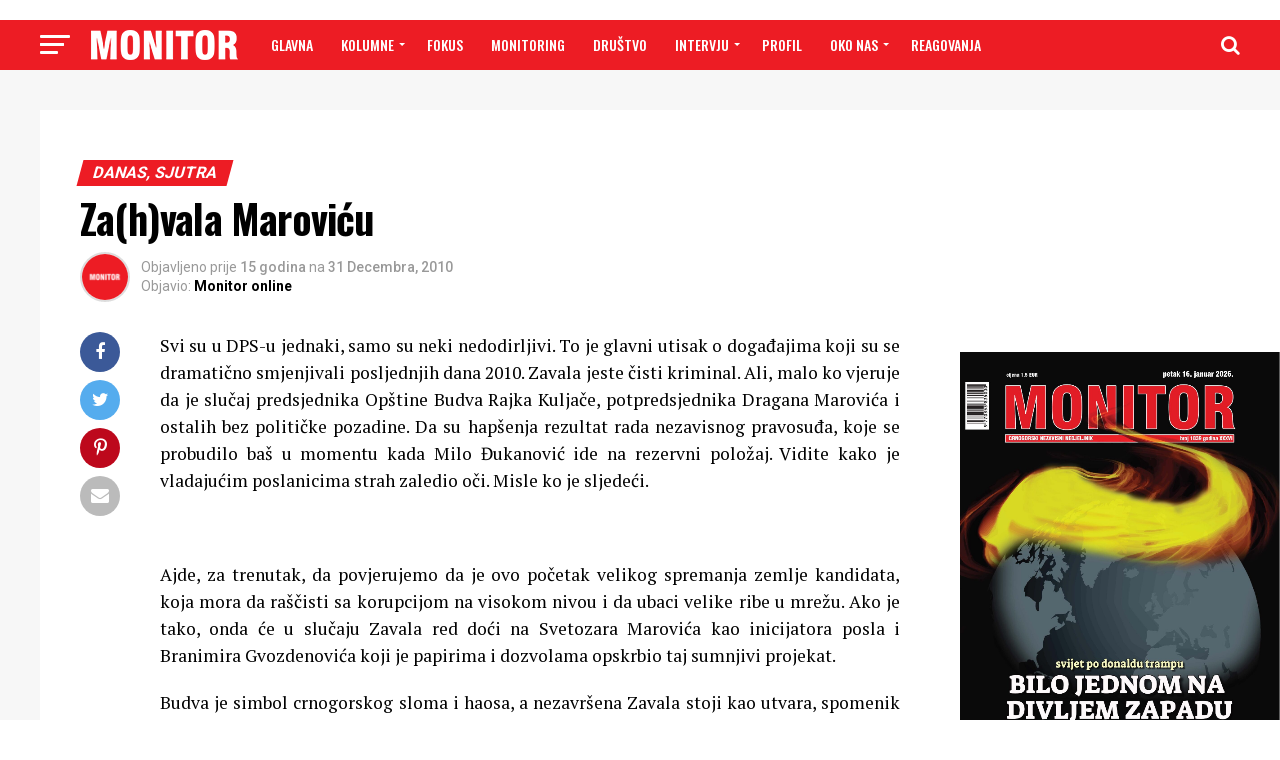

--- FILE ---
content_type: text/html; charset=UTF-8
request_url: https://www.monitor.co.me/zahvala-maroviu/
body_size: 35119
content:
<!DOCTYPE html>
<html lang="bs-BA"
 xmlns:fb="http://www.facebook.com/2008/fbml">
<head>
<meta charset="UTF-8" >
<meta name="viewport" id="viewport" content="width=device-width, initial-scale=1.0, maximum-scale=1.0, minimum-scale=1.0, user-scalable=no" />
<link rel="shortcut icon" href="https://www.monitor.co.me/wp-content/uploads/2018/11/favicon.png" /><link rel="pingback" href="https://www.monitor.co.me/xmlrpc.php" />
<meta property="og:type" content="article" />
	<meta property="og:url" content="https://www.monitor.co.me/zahvala-maroviu/" />
<meta property="og:title" content="Za(h)vala Maroviću" />
<meta property="og:description" content="Svi su u DPS-u jednaki, samo su neki nedodirljivi. To je glavni utisak o događajima koji su se dramatično smjenjivali posljednjih dana 2010. Zavala jeste čisti kriminal. Ali, malo ko vjeruje da je slučaj predsjednika Opštine Budva Rajka Kuljače, potpredsjednika Dragana Marovića i ostalih bez političke pozadine. Da su hapšenja rezultat rada nezavisnog pravosuđa, koje [&hellip;]" />
<meta name="twitter:card" content="summary">
<meta name="twitter:url" content="https://www.monitor.co.me/zahvala-maroviu/">
<meta name="twitter:title" content="Za(h)vala Maroviću">
<meta name="twitter:description" content="Svi su u DPS-u jednaki, samo su neki nedodirljivi. To je glavni utisak o događajima koji su se dramatično smjenjivali posljednjih dana 2010. Zavala jeste čisti kriminal. Ali, malo ko vjeruje da je slučaj predsjednika Opštine Budva Rajka Kuljače, potpredsjednika Dragana Marovića i ostalih bez političke pozadine. Da su hapšenja rezultat rada nezavisnog pravosuđa, koje [&hellip;]">
<title>Za(h)vala Maroviću &#8211; Monitor</title>
<meta name='robots' content='max-image-preview:large' />

            <script data-no-defer="1" data-ezscrex="false" data-cfasync="false" data-pagespeed-no-defer data-cookieconsent="ignore">
                var ctPublicFunctions = {"_ajax_nonce":"7ef70ef458","_rest_nonce":"95a3241f55","_ajax_url":"\/wp-admin\/admin-ajax.php","_rest_url":"https:\/\/www.monitor.co.me\/wp-json\/","data__cookies_type":"native","data__ajax_type":"rest","data__bot_detector_enabled":0,"data__frontend_data_log_enabled":1,"cookiePrefix":"","wprocket_detected":false,"host_url":"www.monitor.co.me","text__ee_click_to_select":"Click to select the whole data","text__ee_original_email":"The complete one is","text__ee_got_it":"Got it","text__ee_blocked":"Blocked","text__ee_cannot_connect":"Cannot connect","text__ee_cannot_decode":"Can not decode email. Unknown reason","text__ee_email_decoder":"CleanTalk email decoder","text__ee_wait_for_decoding":"The magic is on the way!","text__ee_decoding_process":"Please wait a few seconds while we decode the contact data."}
            </script>
        
            <script data-no-defer="1" data-ezscrex="false" data-cfasync="false" data-pagespeed-no-defer data-cookieconsent="ignore">
                var ctPublic = {"_ajax_nonce":"7ef70ef458","settings__forms__check_internal":"0","settings__forms__check_external":"0","settings__forms__force_protection":0,"settings__forms__search_test":"1","settings__forms__wc_add_to_cart":"0","settings__data__bot_detector_enabled":0,"settings__sfw__anti_crawler":"1","blog_home":"https:\/\/www.monitor.co.me\/","pixel__setting":"0","pixel__enabled":false,"pixel__url":null,"data__email_check_before_post":"1","data__email_check_exist_post":0,"data__cookies_type":"native","data__key_is_ok":true,"data__visible_fields_required":true,"wl_brandname":"Anti-Spam by CleanTalk","wl_brandname_short":"CleanTalk","ct_checkjs_key":1457870804,"emailEncoderPassKey":"ba3b97ef7690b86db401ec73ed4c4b8e","bot_detector_forms_excluded":"W10=","advancedCacheExists":false,"varnishCacheExists":false,"wc_ajax_add_to_cart":false}
            </script>
        <link rel='dns-prefetch' href='//fonts.googleapis.com' />
<link rel='dns-prefetch' href='//www.googletagmanager.com' />
<link rel="alternate" type="application/rss+xml" title="Monitor &raquo; novosti" href="https://www.monitor.co.me/feed/" />
<link rel="alternate" title="oEmbed (JSON)" type="application/json+oembed" href="https://www.monitor.co.me/wp-json/oembed/1.0/embed?url=https%3A%2F%2Fwww.monitor.co.me%2Fzahvala-maroviu%2F" />
<link rel="alternate" title="oEmbed (XML)" type="text/xml+oembed" href="https://www.monitor.co.me/wp-json/oembed/1.0/embed?url=https%3A%2F%2Fwww.monitor.co.me%2Fzahvala-maroviu%2F&#038;format=xml" />
		<!-- This site uses the Google Analytics by ExactMetrics plugin v8.11.1 - Using Analytics tracking - https://www.exactmetrics.com/ -->
							<script src="//www.googletagmanager.com/gtag/js?id=G-9TYRSXKENG"  data-cfasync="false" data-wpfc-render="false" type="text/javascript" async></script>
			<script data-cfasync="false" data-wpfc-render="false" type="text/javascript">
				var em_version = '8.11.1';
				var em_track_user = true;
				var em_no_track_reason = '';
								var ExactMetricsDefaultLocations = {"page_location":"https:\/\/www.monitor.co.me\/zahvala-maroviu\/"};
								if ( typeof ExactMetricsPrivacyGuardFilter === 'function' ) {
					var ExactMetricsLocations = (typeof ExactMetricsExcludeQuery === 'object') ? ExactMetricsPrivacyGuardFilter( ExactMetricsExcludeQuery ) : ExactMetricsPrivacyGuardFilter( ExactMetricsDefaultLocations );
				} else {
					var ExactMetricsLocations = (typeof ExactMetricsExcludeQuery === 'object') ? ExactMetricsExcludeQuery : ExactMetricsDefaultLocations;
				}

								var disableStrs = [
										'ga-disable-G-9TYRSXKENG',
									];

				/* Function to detect opted out users */
				function __gtagTrackerIsOptedOut() {
					for (var index = 0; index < disableStrs.length; index++) {
						if (document.cookie.indexOf(disableStrs[index] + '=true') > -1) {
							return true;
						}
					}

					return false;
				}

				/* Disable tracking if the opt-out cookie exists. */
				if (__gtagTrackerIsOptedOut()) {
					for (var index = 0; index < disableStrs.length; index++) {
						window[disableStrs[index]] = true;
					}
				}

				/* Opt-out function */
				function __gtagTrackerOptout() {
					for (var index = 0; index < disableStrs.length; index++) {
						document.cookie = disableStrs[index] + '=true; expires=Thu, 31 Dec 2099 23:59:59 UTC; path=/';
						window[disableStrs[index]] = true;
					}
				}

				if ('undefined' === typeof gaOptout) {
					function gaOptout() {
						__gtagTrackerOptout();
					}
				}
								window.dataLayer = window.dataLayer || [];

				window.ExactMetricsDualTracker = {
					helpers: {},
					trackers: {},
				};
				if (em_track_user) {
					function __gtagDataLayer() {
						dataLayer.push(arguments);
					}

					function __gtagTracker(type, name, parameters) {
						if (!parameters) {
							parameters = {};
						}

						if (parameters.send_to) {
							__gtagDataLayer.apply(null, arguments);
							return;
						}

						if (type === 'event') {
														parameters.send_to = exactmetrics_frontend.v4_id;
							var hookName = name;
							if (typeof parameters['event_category'] !== 'undefined') {
								hookName = parameters['event_category'] + ':' + name;
							}

							if (typeof ExactMetricsDualTracker.trackers[hookName] !== 'undefined') {
								ExactMetricsDualTracker.trackers[hookName](parameters);
							} else {
								__gtagDataLayer('event', name, parameters);
							}
							
						} else {
							__gtagDataLayer.apply(null, arguments);
						}
					}

					__gtagTracker('js', new Date());
					__gtagTracker('set', {
						'developer_id.dNDMyYj': true,
											});
					if ( ExactMetricsLocations.page_location ) {
						__gtagTracker('set', ExactMetricsLocations);
					}
										__gtagTracker('config', 'G-9TYRSXKENG', {"forceSSL":"true"} );
										window.gtag = __gtagTracker;										(function () {
						/* https://developers.google.com/analytics/devguides/collection/analyticsjs/ */
						/* ga and __gaTracker compatibility shim. */
						var noopfn = function () {
							return null;
						};
						var newtracker = function () {
							return new Tracker();
						};
						var Tracker = function () {
							return null;
						};
						var p = Tracker.prototype;
						p.get = noopfn;
						p.set = noopfn;
						p.send = function () {
							var args = Array.prototype.slice.call(arguments);
							args.unshift('send');
							__gaTracker.apply(null, args);
						};
						var __gaTracker = function () {
							var len = arguments.length;
							if (len === 0) {
								return;
							}
							var f = arguments[len - 1];
							if (typeof f !== 'object' || f === null || typeof f.hitCallback !== 'function') {
								if ('send' === arguments[0]) {
									var hitConverted, hitObject = false, action;
									if ('event' === arguments[1]) {
										if ('undefined' !== typeof arguments[3]) {
											hitObject = {
												'eventAction': arguments[3],
												'eventCategory': arguments[2],
												'eventLabel': arguments[4],
												'value': arguments[5] ? arguments[5] : 1,
											}
										}
									}
									if ('pageview' === arguments[1]) {
										if ('undefined' !== typeof arguments[2]) {
											hitObject = {
												'eventAction': 'page_view',
												'page_path': arguments[2],
											}
										}
									}
									if (typeof arguments[2] === 'object') {
										hitObject = arguments[2];
									}
									if (typeof arguments[5] === 'object') {
										Object.assign(hitObject, arguments[5]);
									}
									if ('undefined' !== typeof arguments[1].hitType) {
										hitObject = arguments[1];
										if ('pageview' === hitObject.hitType) {
											hitObject.eventAction = 'page_view';
										}
									}
									if (hitObject) {
										action = 'timing' === arguments[1].hitType ? 'timing_complete' : hitObject.eventAction;
										hitConverted = mapArgs(hitObject);
										__gtagTracker('event', action, hitConverted);
									}
								}
								return;
							}

							function mapArgs(args) {
								var arg, hit = {};
								var gaMap = {
									'eventCategory': 'event_category',
									'eventAction': 'event_action',
									'eventLabel': 'event_label',
									'eventValue': 'event_value',
									'nonInteraction': 'non_interaction',
									'timingCategory': 'event_category',
									'timingVar': 'name',
									'timingValue': 'value',
									'timingLabel': 'event_label',
									'page': 'page_path',
									'location': 'page_location',
									'title': 'page_title',
									'referrer' : 'page_referrer',
								};
								for (arg in args) {
																		if (!(!args.hasOwnProperty(arg) || !gaMap.hasOwnProperty(arg))) {
										hit[gaMap[arg]] = args[arg];
									} else {
										hit[arg] = args[arg];
									}
								}
								return hit;
							}

							try {
								f.hitCallback();
							} catch (ex) {
							}
						};
						__gaTracker.create = newtracker;
						__gaTracker.getByName = newtracker;
						__gaTracker.getAll = function () {
							return [];
						};
						__gaTracker.remove = noopfn;
						__gaTracker.loaded = true;
						window['__gaTracker'] = __gaTracker;
					})();
									} else {
										console.log("");
					(function () {
						function __gtagTracker() {
							return null;
						}

						window['__gtagTracker'] = __gtagTracker;
						window['gtag'] = __gtagTracker;
					})();
									}
			</script>
							<!-- / Google Analytics by ExactMetrics -->
		<style id='wp-img-auto-sizes-contain-inline-css' type='text/css'>
img:is([sizes=auto i],[sizes^="auto," i]){contain-intrinsic-size:3000px 1500px}
/*# sourceURL=wp-img-auto-sizes-contain-inline-css */
</style>
<link rel='stylesheet' id='front-css-css' href='https://www.monitor.co.me/wp-content/plugins/facebook-comment-by-vivacity/css/fb-comments-hidewpcomments.css?ver=6.9' type='text/css' media='all' />
<style id='wp-emoji-styles-inline-css' type='text/css'>

	img.wp-smiley, img.emoji {
		display: inline !important;
		border: none !important;
		box-shadow: none !important;
		height: 1em !important;
		width: 1em !important;
		margin: 0 0.07em !important;
		vertical-align: -0.1em !important;
		background: none !important;
		padding: 0 !important;
	}
/*# sourceURL=wp-emoji-styles-inline-css */
</style>
<style id='wp-block-library-inline-css' type='text/css'>
:root{--wp-block-synced-color:#7a00df;--wp-block-synced-color--rgb:122,0,223;--wp-bound-block-color:var(--wp-block-synced-color);--wp-editor-canvas-background:#ddd;--wp-admin-theme-color:#007cba;--wp-admin-theme-color--rgb:0,124,186;--wp-admin-theme-color-darker-10:#006ba1;--wp-admin-theme-color-darker-10--rgb:0,107,160.5;--wp-admin-theme-color-darker-20:#005a87;--wp-admin-theme-color-darker-20--rgb:0,90,135;--wp-admin-border-width-focus:2px}@media (min-resolution:192dpi){:root{--wp-admin-border-width-focus:1.5px}}.wp-element-button{cursor:pointer}:root .has-very-light-gray-background-color{background-color:#eee}:root .has-very-dark-gray-background-color{background-color:#313131}:root .has-very-light-gray-color{color:#eee}:root .has-very-dark-gray-color{color:#313131}:root .has-vivid-green-cyan-to-vivid-cyan-blue-gradient-background{background:linear-gradient(135deg,#00d084,#0693e3)}:root .has-purple-crush-gradient-background{background:linear-gradient(135deg,#34e2e4,#4721fb 50%,#ab1dfe)}:root .has-hazy-dawn-gradient-background{background:linear-gradient(135deg,#faaca8,#dad0ec)}:root .has-subdued-olive-gradient-background{background:linear-gradient(135deg,#fafae1,#67a671)}:root .has-atomic-cream-gradient-background{background:linear-gradient(135deg,#fdd79a,#004a59)}:root .has-nightshade-gradient-background{background:linear-gradient(135deg,#330968,#31cdcf)}:root .has-midnight-gradient-background{background:linear-gradient(135deg,#020381,#2874fc)}:root{--wp--preset--font-size--normal:16px;--wp--preset--font-size--huge:42px}.has-regular-font-size{font-size:1em}.has-larger-font-size{font-size:2.625em}.has-normal-font-size{font-size:var(--wp--preset--font-size--normal)}.has-huge-font-size{font-size:var(--wp--preset--font-size--huge)}.has-text-align-center{text-align:center}.has-text-align-left{text-align:left}.has-text-align-right{text-align:right}.has-fit-text{white-space:nowrap!important}#end-resizable-editor-section{display:none}.aligncenter{clear:both}.items-justified-left{justify-content:flex-start}.items-justified-center{justify-content:center}.items-justified-right{justify-content:flex-end}.items-justified-space-between{justify-content:space-between}.screen-reader-text{border:0;clip-path:inset(50%);height:1px;margin:-1px;overflow:hidden;padding:0;position:absolute;width:1px;word-wrap:normal!important}.screen-reader-text:focus{background-color:#ddd;clip-path:none;color:#444;display:block;font-size:1em;height:auto;left:5px;line-height:normal;padding:15px 23px 14px;text-decoration:none;top:5px;width:auto;z-index:100000}html :where(.has-border-color){border-style:solid}html :where([style*=border-top-color]){border-top-style:solid}html :where([style*=border-right-color]){border-right-style:solid}html :where([style*=border-bottom-color]){border-bottom-style:solid}html :where([style*=border-left-color]){border-left-style:solid}html :where([style*=border-width]){border-style:solid}html :where([style*=border-top-width]){border-top-style:solid}html :where([style*=border-right-width]){border-right-style:solid}html :where([style*=border-bottom-width]){border-bottom-style:solid}html :where([style*=border-left-width]){border-left-style:solid}html :where(img[class*=wp-image-]){height:auto;max-width:100%}:where(figure){margin:0 0 1em}html :where(.is-position-sticky){--wp-admin--admin-bar--position-offset:var(--wp-admin--admin-bar--height,0px)}@media screen and (max-width:600px){html :where(.is-position-sticky){--wp-admin--admin-bar--position-offset:0px}}

/*# sourceURL=wp-block-library-inline-css */
</style><style id='wp-block-image-inline-css' type='text/css'>
.wp-block-image>a,.wp-block-image>figure>a{display:inline-block}.wp-block-image img{box-sizing:border-box;height:auto;max-width:100%;vertical-align:bottom}@media not (prefers-reduced-motion){.wp-block-image img.hide{visibility:hidden}.wp-block-image img.show{animation:show-content-image .4s}}.wp-block-image[style*=border-radius] img,.wp-block-image[style*=border-radius]>a{border-radius:inherit}.wp-block-image.has-custom-border img{box-sizing:border-box}.wp-block-image.aligncenter{text-align:center}.wp-block-image.alignfull>a,.wp-block-image.alignwide>a{width:100%}.wp-block-image.alignfull img,.wp-block-image.alignwide img{height:auto;width:100%}.wp-block-image .aligncenter,.wp-block-image .alignleft,.wp-block-image .alignright,.wp-block-image.aligncenter,.wp-block-image.alignleft,.wp-block-image.alignright{display:table}.wp-block-image .aligncenter>figcaption,.wp-block-image .alignleft>figcaption,.wp-block-image .alignright>figcaption,.wp-block-image.aligncenter>figcaption,.wp-block-image.alignleft>figcaption,.wp-block-image.alignright>figcaption{caption-side:bottom;display:table-caption}.wp-block-image .alignleft{float:left;margin:.5em 1em .5em 0}.wp-block-image .alignright{float:right;margin:.5em 0 .5em 1em}.wp-block-image .aligncenter{margin-left:auto;margin-right:auto}.wp-block-image :where(figcaption){margin-bottom:1em;margin-top:.5em}.wp-block-image.is-style-circle-mask img{border-radius:9999px}@supports ((-webkit-mask-image:none) or (mask-image:none)) or (-webkit-mask-image:none){.wp-block-image.is-style-circle-mask img{border-radius:0;-webkit-mask-image:url('data:image/svg+xml;utf8,<svg viewBox="0 0 100 100" xmlns="http://www.w3.org/2000/svg"><circle cx="50" cy="50" r="50"/></svg>');mask-image:url('data:image/svg+xml;utf8,<svg viewBox="0 0 100 100" xmlns="http://www.w3.org/2000/svg"><circle cx="50" cy="50" r="50"/></svg>');mask-mode:alpha;-webkit-mask-position:center;mask-position:center;-webkit-mask-repeat:no-repeat;mask-repeat:no-repeat;-webkit-mask-size:contain;mask-size:contain}}:root :where(.wp-block-image.is-style-rounded img,.wp-block-image .is-style-rounded img){border-radius:9999px}.wp-block-image figure{margin:0}.wp-lightbox-container{display:flex;flex-direction:column;position:relative}.wp-lightbox-container img{cursor:zoom-in}.wp-lightbox-container img:hover+button{opacity:1}.wp-lightbox-container button{align-items:center;backdrop-filter:blur(16px) saturate(180%);background-color:#5a5a5a40;border:none;border-radius:4px;cursor:zoom-in;display:flex;height:20px;justify-content:center;opacity:0;padding:0;position:absolute;right:16px;text-align:center;top:16px;width:20px;z-index:100}@media not (prefers-reduced-motion){.wp-lightbox-container button{transition:opacity .2s ease}}.wp-lightbox-container button:focus-visible{outline:3px auto #5a5a5a40;outline:3px auto -webkit-focus-ring-color;outline-offset:3px}.wp-lightbox-container button:hover{cursor:pointer;opacity:1}.wp-lightbox-container button:focus{opacity:1}.wp-lightbox-container button:focus,.wp-lightbox-container button:hover,.wp-lightbox-container button:not(:hover):not(:active):not(.has-background){background-color:#5a5a5a40;border:none}.wp-lightbox-overlay{box-sizing:border-box;cursor:zoom-out;height:100vh;left:0;overflow:hidden;position:fixed;top:0;visibility:hidden;width:100%;z-index:100000}.wp-lightbox-overlay .close-button{align-items:center;cursor:pointer;display:flex;justify-content:center;min-height:40px;min-width:40px;padding:0;position:absolute;right:calc(env(safe-area-inset-right) + 16px);top:calc(env(safe-area-inset-top) + 16px);z-index:5000000}.wp-lightbox-overlay .close-button:focus,.wp-lightbox-overlay .close-button:hover,.wp-lightbox-overlay .close-button:not(:hover):not(:active):not(.has-background){background:none;border:none}.wp-lightbox-overlay .lightbox-image-container{height:var(--wp--lightbox-container-height);left:50%;overflow:hidden;position:absolute;top:50%;transform:translate(-50%,-50%);transform-origin:top left;width:var(--wp--lightbox-container-width);z-index:9999999999}.wp-lightbox-overlay .wp-block-image{align-items:center;box-sizing:border-box;display:flex;height:100%;justify-content:center;margin:0;position:relative;transform-origin:0 0;width:100%;z-index:3000000}.wp-lightbox-overlay .wp-block-image img{height:var(--wp--lightbox-image-height);min-height:var(--wp--lightbox-image-height);min-width:var(--wp--lightbox-image-width);width:var(--wp--lightbox-image-width)}.wp-lightbox-overlay .wp-block-image figcaption{display:none}.wp-lightbox-overlay button{background:none;border:none}.wp-lightbox-overlay .scrim{background-color:#fff;height:100%;opacity:.9;position:absolute;width:100%;z-index:2000000}.wp-lightbox-overlay.active{visibility:visible}@media not (prefers-reduced-motion){.wp-lightbox-overlay.active{animation:turn-on-visibility .25s both}.wp-lightbox-overlay.active img{animation:turn-on-visibility .35s both}.wp-lightbox-overlay.show-closing-animation:not(.active){animation:turn-off-visibility .35s both}.wp-lightbox-overlay.show-closing-animation:not(.active) img{animation:turn-off-visibility .25s both}.wp-lightbox-overlay.zoom.active{animation:none;opacity:1;visibility:visible}.wp-lightbox-overlay.zoom.active .lightbox-image-container{animation:lightbox-zoom-in .4s}.wp-lightbox-overlay.zoom.active .lightbox-image-container img{animation:none}.wp-lightbox-overlay.zoom.active .scrim{animation:turn-on-visibility .4s forwards}.wp-lightbox-overlay.zoom.show-closing-animation:not(.active){animation:none}.wp-lightbox-overlay.zoom.show-closing-animation:not(.active) .lightbox-image-container{animation:lightbox-zoom-out .4s}.wp-lightbox-overlay.zoom.show-closing-animation:not(.active) .lightbox-image-container img{animation:none}.wp-lightbox-overlay.zoom.show-closing-animation:not(.active) .scrim{animation:turn-off-visibility .4s forwards}}@keyframes show-content-image{0%{visibility:hidden}99%{visibility:hidden}to{visibility:visible}}@keyframes turn-on-visibility{0%{opacity:0}to{opacity:1}}@keyframes turn-off-visibility{0%{opacity:1;visibility:visible}99%{opacity:0;visibility:visible}to{opacity:0;visibility:hidden}}@keyframes lightbox-zoom-in{0%{transform:translate(calc((-100vw + var(--wp--lightbox-scrollbar-width))/2 + var(--wp--lightbox-initial-left-position)),calc(-50vh + var(--wp--lightbox-initial-top-position))) scale(var(--wp--lightbox-scale))}to{transform:translate(-50%,-50%) scale(1)}}@keyframes lightbox-zoom-out{0%{transform:translate(-50%,-50%) scale(1);visibility:visible}99%{visibility:visible}to{transform:translate(calc((-100vw + var(--wp--lightbox-scrollbar-width))/2 + var(--wp--lightbox-initial-left-position)),calc(-50vh + var(--wp--lightbox-initial-top-position))) scale(var(--wp--lightbox-scale));visibility:hidden}}
/*# sourceURL=https://www.monitor.co.me/wp-includes/blocks/image/style.min.css */
</style>
<style id='global-styles-inline-css' type='text/css'>
:root{--wp--preset--aspect-ratio--square: 1;--wp--preset--aspect-ratio--4-3: 4/3;--wp--preset--aspect-ratio--3-4: 3/4;--wp--preset--aspect-ratio--3-2: 3/2;--wp--preset--aspect-ratio--2-3: 2/3;--wp--preset--aspect-ratio--16-9: 16/9;--wp--preset--aspect-ratio--9-16: 9/16;--wp--preset--color--black: #000000;--wp--preset--color--cyan-bluish-gray: #abb8c3;--wp--preset--color--white: #ffffff;--wp--preset--color--pale-pink: #f78da7;--wp--preset--color--vivid-red: #cf2e2e;--wp--preset--color--luminous-vivid-orange: #ff6900;--wp--preset--color--luminous-vivid-amber: #fcb900;--wp--preset--color--light-green-cyan: #7bdcb5;--wp--preset--color--vivid-green-cyan: #00d084;--wp--preset--color--pale-cyan-blue: #8ed1fc;--wp--preset--color--vivid-cyan-blue: #0693e3;--wp--preset--color--vivid-purple: #9b51e0;--wp--preset--gradient--vivid-cyan-blue-to-vivid-purple: linear-gradient(135deg,rgb(6,147,227) 0%,rgb(155,81,224) 100%);--wp--preset--gradient--light-green-cyan-to-vivid-green-cyan: linear-gradient(135deg,rgb(122,220,180) 0%,rgb(0,208,130) 100%);--wp--preset--gradient--luminous-vivid-amber-to-luminous-vivid-orange: linear-gradient(135deg,rgb(252,185,0) 0%,rgb(255,105,0) 100%);--wp--preset--gradient--luminous-vivid-orange-to-vivid-red: linear-gradient(135deg,rgb(255,105,0) 0%,rgb(207,46,46) 100%);--wp--preset--gradient--very-light-gray-to-cyan-bluish-gray: linear-gradient(135deg,rgb(238,238,238) 0%,rgb(169,184,195) 100%);--wp--preset--gradient--cool-to-warm-spectrum: linear-gradient(135deg,rgb(74,234,220) 0%,rgb(151,120,209) 20%,rgb(207,42,186) 40%,rgb(238,44,130) 60%,rgb(251,105,98) 80%,rgb(254,248,76) 100%);--wp--preset--gradient--blush-light-purple: linear-gradient(135deg,rgb(255,206,236) 0%,rgb(152,150,240) 100%);--wp--preset--gradient--blush-bordeaux: linear-gradient(135deg,rgb(254,205,165) 0%,rgb(254,45,45) 50%,rgb(107,0,62) 100%);--wp--preset--gradient--luminous-dusk: linear-gradient(135deg,rgb(255,203,112) 0%,rgb(199,81,192) 50%,rgb(65,88,208) 100%);--wp--preset--gradient--pale-ocean: linear-gradient(135deg,rgb(255,245,203) 0%,rgb(182,227,212) 50%,rgb(51,167,181) 100%);--wp--preset--gradient--electric-grass: linear-gradient(135deg,rgb(202,248,128) 0%,rgb(113,206,126) 100%);--wp--preset--gradient--midnight: linear-gradient(135deg,rgb(2,3,129) 0%,rgb(40,116,252) 100%);--wp--preset--font-size--small: 13px;--wp--preset--font-size--medium: 20px;--wp--preset--font-size--large: 36px;--wp--preset--font-size--x-large: 42px;--wp--preset--spacing--20: 0.44rem;--wp--preset--spacing--30: 0.67rem;--wp--preset--spacing--40: 1rem;--wp--preset--spacing--50: 1.5rem;--wp--preset--spacing--60: 2.25rem;--wp--preset--spacing--70: 3.38rem;--wp--preset--spacing--80: 5.06rem;--wp--preset--shadow--natural: 6px 6px 9px rgba(0, 0, 0, 0.2);--wp--preset--shadow--deep: 12px 12px 50px rgba(0, 0, 0, 0.4);--wp--preset--shadow--sharp: 6px 6px 0px rgba(0, 0, 0, 0.2);--wp--preset--shadow--outlined: 6px 6px 0px -3px rgb(255, 255, 255), 6px 6px rgb(0, 0, 0);--wp--preset--shadow--crisp: 6px 6px 0px rgb(0, 0, 0);}:where(.is-layout-flex){gap: 0.5em;}:where(.is-layout-grid){gap: 0.5em;}body .is-layout-flex{display: flex;}.is-layout-flex{flex-wrap: wrap;align-items: center;}.is-layout-flex > :is(*, div){margin: 0;}body .is-layout-grid{display: grid;}.is-layout-grid > :is(*, div){margin: 0;}:where(.wp-block-columns.is-layout-flex){gap: 2em;}:where(.wp-block-columns.is-layout-grid){gap: 2em;}:where(.wp-block-post-template.is-layout-flex){gap: 1.25em;}:where(.wp-block-post-template.is-layout-grid){gap: 1.25em;}.has-black-color{color: var(--wp--preset--color--black) !important;}.has-cyan-bluish-gray-color{color: var(--wp--preset--color--cyan-bluish-gray) !important;}.has-white-color{color: var(--wp--preset--color--white) !important;}.has-pale-pink-color{color: var(--wp--preset--color--pale-pink) !important;}.has-vivid-red-color{color: var(--wp--preset--color--vivid-red) !important;}.has-luminous-vivid-orange-color{color: var(--wp--preset--color--luminous-vivid-orange) !important;}.has-luminous-vivid-amber-color{color: var(--wp--preset--color--luminous-vivid-amber) !important;}.has-light-green-cyan-color{color: var(--wp--preset--color--light-green-cyan) !important;}.has-vivid-green-cyan-color{color: var(--wp--preset--color--vivid-green-cyan) !important;}.has-pale-cyan-blue-color{color: var(--wp--preset--color--pale-cyan-blue) !important;}.has-vivid-cyan-blue-color{color: var(--wp--preset--color--vivid-cyan-blue) !important;}.has-vivid-purple-color{color: var(--wp--preset--color--vivid-purple) !important;}.has-black-background-color{background-color: var(--wp--preset--color--black) !important;}.has-cyan-bluish-gray-background-color{background-color: var(--wp--preset--color--cyan-bluish-gray) !important;}.has-white-background-color{background-color: var(--wp--preset--color--white) !important;}.has-pale-pink-background-color{background-color: var(--wp--preset--color--pale-pink) !important;}.has-vivid-red-background-color{background-color: var(--wp--preset--color--vivid-red) !important;}.has-luminous-vivid-orange-background-color{background-color: var(--wp--preset--color--luminous-vivid-orange) !important;}.has-luminous-vivid-amber-background-color{background-color: var(--wp--preset--color--luminous-vivid-amber) !important;}.has-light-green-cyan-background-color{background-color: var(--wp--preset--color--light-green-cyan) !important;}.has-vivid-green-cyan-background-color{background-color: var(--wp--preset--color--vivid-green-cyan) !important;}.has-pale-cyan-blue-background-color{background-color: var(--wp--preset--color--pale-cyan-blue) !important;}.has-vivid-cyan-blue-background-color{background-color: var(--wp--preset--color--vivid-cyan-blue) !important;}.has-vivid-purple-background-color{background-color: var(--wp--preset--color--vivid-purple) !important;}.has-black-border-color{border-color: var(--wp--preset--color--black) !important;}.has-cyan-bluish-gray-border-color{border-color: var(--wp--preset--color--cyan-bluish-gray) !important;}.has-white-border-color{border-color: var(--wp--preset--color--white) !important;}.has-pale-pink-border-color{border-color: var(--wp--preset--color--pale-pink) !important;}.has-vivid-red-border-color{border-color: var(--wp--preset--color--vivid-red) !important;}.has-luminous-vivid-orange-border-color{border-color: var(--wp--preset--color--luminous-vivid-orange) !important;}.has-luminous-vivid-amber-border-color{border-color: var(--wp--preset--color--luminous-vivid-amber) !important;}.has-light-green-cyan-border-color{border-color: var(--wp--preset--color--light-green-cyan) !important;}.has-vivid-green-cyan-border-color{border-color: var(--wp--preset--color--vivid-green-cyan) !important;}.has-pale-cyan-blue-border-color{border-color: var(--wp--preset--color--pale-cyan-blue) !important;}.has-vivid-cyan-blue-border-color{border-color: var(--wp--preset--color--vivid-cyan-blue) !important;}.has-vivid-purple-border-color{border-color: var(--wp--preset--color--vivid-purple) !important;}.has-vivid-cyan-blue-to-vivid-purple-gradient-background{background: var(--wp--preset--gradient--vivid-cyan-blue-to-vivid-purple) !important;}.has-light-green-cyan-to-vivid-green-cyan-gradient-background{background: var(--wp--preset--gradient--light-green-cyan-to-vivid-green-cyan) !important;}.has-luminous-vivid-amber-to-luminous-vivid-orange-gradient-background{background: var(--wp--preset--gradient--luminous-vivid-amber-to-luminous-vivid-orange) !important;}.has-luminous-vivid-orange-to-vivid-red-gradient-background{background: var(--wp--preset--gradient--luminous-vivid-orange-to-vivid-red) !important;}.has-very-light-gray-to-cyan-bluish-gray-gradient-background{background: var(--wp--preset--gradient--very-light-gray-to-cyan-bluish-gray) !important;}.has-cool-to-warm-spectrum-gradient-background{background: var(--wp--preset--gradient--cool-to-warm-spectrum) !important;}.has-blush-light-purple-gradient-background{background: var(--wp--preset--gradient--blush-light-purple) !important;}.has-blush-bordeaux-gradient-background{background: var(--wp--preset--gradient--blush-bordeaux) !important;}.has-luminous-dusk-gradient-background{background: var(--wp--preset--gradient--luminous-dusk) !important;}.has-pale-ocean-gradient-background{background: var(--wp--preset--gradient--pale-ocean) !important;}.has-electric-grass-gradient-background{background: var(--wp--preset--gradient--electric-grass) !important;}.has-midnight-gradient-background{background: var(--wp--preset--gradient--midnight) !important;}.has-small-font-size{font-size: var(--wp--preset--font-size--small) !important;}.has-medium-font-size{font-size: var(--wp--preset--font-size--medium) !important;}.has-large-font-size{font-size: var(--wp--preset--font-size--large) !important;}.has-x-large-font-size{font-size: var(--wp--preset--font-size--x-large) !important;}
/*# sourceURL=global-styles-inline-css */
</style>

<style id='classic-theme-styles-inline-css' type='text/css'>
/*! This file is auto-generated */
.wp-block-button__link{color:#fff;background-color:#32373c;border-radius:9999px;box-shadow:none;text-decoration:none;padding:calc(.667em + 2px) calc(1.333em + 2px);font-size:1.125em}.wp-block-file__button{background:#32373c;color:#fff;text-decoration:none}
/*# sourceURL=/wp-includes/css/classic-themes.min.css */
</style>
<link rel='stylesheet' id='mpp_gutenberg-css' href='https://www.monitor.co.me/wp-content/plugins/metronet-profile-picture/dist/blocks.style.build.css?ver=2.6.3' type='text/css' media='all' />
<link rel='stylesheet' id='cleantalk-public-css-css' href='https://www.monitor.co.me/wp-content/plugins/cleantalk-spam-protect/css/cleantalk-public.min.css?ver=6.70.1_1766172117' type='text/css' media='all' />
<link rel='stylesheet' id='cleantalk-email-decoder-css-css' href='https://www.monitor.co.me/wp-content/plugins/cleantalk-spam-protect/css/cleantalk-email-decoder.min.css?ver=6.70.1_1766172117' type='text/css' media='all' />
<link rel='stylesheet' id='theiaPostSlider-css' href='https://www.monitor.co.me/wp-content/plugins/theia-post-slider/css/font-theme.css?ver=2.0.0' type='text/css' media='all' />
<style id='theiaPostSlider-inline-css' type='text/css'>


				.theiaPostSlider_nav.fontTheme ._title,
				.theiaPostSlider_nav.fontTheme ._text {
					line-height: 48px;
				}
	
				.theiaPostSlider_nav.fontTheme ._button,
				.theiaPostSlider_nav.fontTheme ._button svg {
					color: #f08100;
					fill: #f08100;
				}
	
				.theiaPostSlider_nav.fontTheme ._button ._2 span {
					font-size: 48px;
					line-height: 48px;
				}
	
				.theiaPostSlider_nav.fontTheme ._button ._2 svg {
					width: 48px;
				}
	
				.theiaPostSlider_nav.fontTheme ._button:hover,
				.theiaPostSlider_nav.fontTheme ._button:focus,
				.theiaPostSlider_nav.fontTheme ._button:hover svg,
				.theiaPostSlider_nav.fontTheme ._button:focus svg {
					color: #ffa338;
					fill: #ffa338;
				}
	
				.theiaPostSlider_nav.fontTheme ._disabled,				 
                .theiaPostSlider_nav.fontTheme ._disabled svg {
					color: #777777 !important;
					fill: #777777 !important;
				}
			
/*# sourceURL=theiaPostSlider-inline-css */
</style>
<link rel='stylesheet' id='theiaPostSlider-font-css' href='https://www.monitor.co.me/wp-content/plugins/theia-post-slider/fonts/style.css?ver=2.0.0' type='text/css' media='all' />
<link rel='stylesheet' id='wpos-slick-style-css' href='https://www.monitor.co.me/wp-content/plugins/wp-responsive-recent-post-slider/assets/css/slick.css?ver=3.7.1' type='text/css' media='all' />
<link rel='stylesheet' id='wppsac-public-style-css' href='https://www.monitor.co.me/wp-content/plugins/wp-responsive-recent-post-slider/assets/css/recent-post-style.css?ver=3.7.1' type='text/css' media='all' />
<link rel='stylesheet' id='wp-show-posts-css' href='https://www.monitor.co.me/wp-content/plugins/wp-show-posts/css/wp-show-posts-min.css?ver=1.1.6' type='text/css' media='all' />
<link rel='stylesheet' id='mvp-custom-style-css' href='https://www.monitor.co.me/wp-content/themes/zox-news/style.css?ver=6.9' type='text/css' media='all' />
<style id='mvp-custom-style-inline-css' type='text/css'>


#mvp-wallpaper {
	background: url() no-repeat 50% 0;
	}

#mvp-foot-copy a {
	color: #ed1c24;
	}

#mvp-content-main p a,
.mvp-post-add-main p a {
	box-shadow: inset 0 -4px 0 #ed1c24;
	}

#mvp-content-main p a:hover,
.mvp-post-add-main p a:hover {
	background: #ed1c24;
	}

a,
a:visited,
.post-info-name a,
.woocommerce .woocommerce-breadcrumb a {
	color: #ed1c24;
	}

#mvp-side-wrap a:hover {
	color: #ed1c24;
	}

.mvp-fly-top:hover,
.mvp-vid-box-wrap,
ul.mvp-soc-mob-list li.mvp-soc-mob-com {
	background: #ed1c24;
	}

nav.mvp-fly-nav-menu ul li.menu-item-has-children:after,
.mvp-feat1-left-wrap span.mvp-cd-cat,
.mvp-widget-feat1-top-story span.mvp-cd-cat,
.mvp-widget-feat2-left-cont span.mvp-cd-cat,
.mvp-widget-dark-feat span.mvp-cd-cat,
.mvp-widget-dark-sub span.mvp-cd-cat,
.mvp-vid-wide-text span.mvp-cd-cat,
.mvp-feat2-top-text span.mvp-cd-cat,
.mvp-feat3-main-story span.mvp-cd-cat,
.mvp-feat3-sub-text span.mvp-cd-cat,
.mvp-feat4-main-text span.mvp-cd-cat,
.woocommerce-message:before,
.woocommerce-info:before,
.woocommerce-message:before {
	color: #ed1c24;
	}

#searchform input,
.mvp-authors-name {
	border-bottom: 1px solid #ed1c24;
	}

.mvp-fly-top:hover {
	border-top: 1px solid #ed1c24;
	border-left: 1px solid #ed1c24;
	border-bottom: 1px solid #ed1c24;
	}

.woocommerce .widget_price_filter .ui-slider .ui-slider-handle,
.woocommerce #respond input#submit.alt,
.woocommerce a.button.alt,
.woocommerce button.button.alt,
.woocommerce input.button.alt,
.woocommerce #respond input#submit.alt:hover,
.woocommerce a.button.alt:hover,
.woocommerce button.button.alt:hover,
.woocommerce input.button.alt:hover {
	background-color: #ed1c24;
	}

.woocommerce-error,
.woocommerce-info,
.woocommerce-message {
	border-top-color: #ed1c24;
	}

ul.mvp-feat1-list-buts li.active span.mvp-feat1-list-but,
span.mvp-widget-home-title,
span.mvp-post-cat,
span.mvp-feat1-pop-head {
	background: #ed1c24;
	}

.woocommerce span.onsale {
	background-color: #ed1c24;
	}

.mvp-widget-feat2-side-more-but,
.woocommerce .star-rating span:before,
span.mvp-prev-next-label,
.mvp-cat-date-wrap .sticky {
	color: #ed1c24 !important;
	}

#mvp-main-nav-top,
#mvp-fly-wrap,
.mvp-soc-mob-right,
#mvp-main-nav-small-cont {
	background: #ed1c24;
	}

#mvp-main-nav-small .mvp-fly-but-wrap span,
#mvp-main-nav-small .mvp-search-but-wrap span,
.mvp-nav-top-left .mvp-fly-but-wrap span,
#mvp-fly-wrap .mvp-fly-but-wrap span {
	background: #ffffff;
	}

.mvp-nav-top-right .mvp-nav-search-but,
span.mvp-fly-soc-head,
.mvp-soc-mob-right i,
#mvp-main-nav-small span.mvp-nav-search-but,
#mvp-main-nav-small .mvp-nav-menu ul li a  {
	color: #ffffff;
	}

#mvp-main-nav-small .mvp-nav-menu ul li.menu-item-has-children a:after {
	border-color: #ffffff transparent transparent transparent;
	}

#mvp-nav-top-wrap span.mvp-nav-search-but:hover,
#mvp-main-nav-small span.mvp-nav-search-but:hover {
	color: #ed1c24;
	}

#mvp-nav-top-wrap .mvp-fly-but-wrap:hover span,
#mvp-main-nav-small .mvp-fly-but-wrap:hover span,
span.mvp-woo-cart-num:hover {
	background: #ed1c24;
	}

#mvp-main-nav-bot-cont {
	background: #ffffff;
	}

#mvp-nav-bot-wrap .mvp-fly-but-wrap span,
#mvp-nav-bot-wrap .mvp-search-but-wrap span {
	background: #ffffff;
	}

#mvp-nav-bot-wrap span.mvp-nav-search-but,
#mvp-nav-bot-wrap .mvp-nav-menu ul li a {
	color: #ffffff;
	}

#mvp-nav-bot-wrap .mvp-nav-menu ul li.menu-item-has-children a:after {
	border-color: #ffffff transparent transparent transparent;
	}

.mvp-nav-menu ul li:hover a {
	border-bottom: 5px solid #ffffff;
	}

#mvp-nav-bot-wrap .mvp-fly-but-wrap:hover span {
	background: #ffffff;
	}

#mvp-nav-bot-wrap span.mvp-nav-search-but:hover {
	color: #ffffff;
	}

body,
.mvp-feat1-feat-text p,
.mvp-feat2-top-text p,
.mvp-feat3-main-text p,
.mvp-feat3-sub-text p,
#searchform input,
.mvp-author-info-text,
span.mvp-post-excerpt,
.mvp-nav-menu ul li ul.sub-menu li a,
nav.mvp-fly-nav-menu ul li a,
.mvp-ad-label,
span.mvp-feat-caption,
.mvp-post-tags a,
.mvp-post-tags a:visited,
span.mvp-author-box-name a,
#mvp-author-box-text p,
.mvp-post-gallery-text p,
ul.mvp-soc-mob-list li span,
#comments,
h3#reply-title,
h2.comments,
#mvp-foot-copy p,
span.mvp-fly-soc-head,
.mvp-post-tags-header,
span.mvp-prev-next-label,
span.mvp-post-add-link-but,
#mvp-comments-button a,
#mvp-comments-button span.mvp-comment-but-text,
.woocommerce ul.product_list_widget span.product-title,
.woocommerce ul.product_list_widget li a,
.woocommerce #reviews #comments ol.commentlist li .comment-text p.meta,
.woocommerce div.product p.price,
.woocommerce div.product p.price ins,
.woocommerce div.product p.price del,
.woocommerce ul.products li.product .price del,
.woocommerce ul.products li.product .price ins,
.woocommerce ul.products li.product .price,
.woocommerce #respond input#submit,
.woocommerce a.button,
.woocommerce button.button,
.woocommerce input.button,
.woocommerce .widget_price_filter .price_slider_amount .button,
.woocommerce span.onsale,
.woocommerce-review-link,
#woo-content p.woocommerce-result-count,
.woocommerce div.product .woocommerce-tabs ul.tabs li a,
a.mvp-inf-more-but,
span.mvp-cont-read-but,
span.mvp-cd-cat,
span.mvp-cd-date,
.mvp-feat4-main-text p,
span.mvp-woo-cart-num,
span.mvp-widget-home-title2,
.wp-caption,
#mvp-content-main p.wp-caption-text,
.gallery-caption,
.mvp-post-add-main p.wp-caption-text,
#bbpress-forums,
#bbpress-forums p,
.protected-post-form input,
#mvp-feat6-text p {
	font-family: 'Roboto', sans-serif;
	}

.mvp-blog-story-text p,
span.mvp-author-page-desc,
#mvp-404 p,
.mvp-widget-feat1-bot-text p,
.mvp-widget-feat2-left-text p,
.mvp-flex-story-text p,
.mvp-search-text p,
#mvp-content-main p,
.mvp-post-add-main p,
.rwp-summary,
.rwp-u-review__comment,
.mvp-feat5-mid-main-text p,
.mvp-feat5-small-main-text p {
	font-family: 'PT Serif', sans-serif;
	}

.mvp-nav-menu ul li a,
#mvp-foot-menu ul li a {
	font-family: 'Oswald', sans-serif;
	}


.mvp-feat1-sub-text h2,
.mvp-feat1-pop-text h2,
.mvp-feat1-list-text h2,
.mvp-widget-feat1-top-text h2,
.mvp-widget-feat1-bot-text h2,
.mvp-widget-dark-feat-text h2,
.mvp-widget-dark-sub-text h2,
.mvp-widget-feat2-left-text h2,
.mvp-widget-feat2-right-text h2,
.mvp-blog-story-text h2,
.mvp-flex-story-text h2,
.mvp-vid-wide-more-text p,
.mvp-prev-next-text p,
.mvp-related-text,
.mvp-post-more-text p,
h2.mvp-authors-latest a,
.mvp-feat2-bot-text h2,
.mvp-feat3-sub-text h2,
.mvp-feat3-main-text h2,
.mvp-feat4-main-text h2,
.mvp-feat5-text h2,
.mvp-feat5-mid-main-text h2,
.mvp-feat5-small-main-text h2,
.mvp-feat5-mid-sub-text h2,
#mvp-feat6-text h2 {
	font-family: 'Oswald', sans-serif;
	}

.mvp-feat2-top-text h2,
.mvp-feat1-feat-text h2,
h1.mvp-post-title,
h1.mvp-post-title-wide,
.mvp-drop-nav-title h4,
#mvp-content-main blockquote p,
.mvp-post-add-main blockquote p,
#mvp-404 h1,
#woo-content h1.page-title,
.woocommerce div.product .product_title,
.woocommerce ul.products li.product h3 {
	font-family: 'Oswald', sans-serif;
	}

span.mvp-feat1-pop-head,
.mvp-feat1-pop-text:before,
span.mvp-feat1-list-but,
span.mvp-widget-home-title,
.mvp-widget-feat2-side-more,
span.mvp-post-cat,
span.mvp-page-head,
h1.mvp-author-top-head,
.mvp-authors-name,
#mvp-content-main h1,
#mvp-content-main h2,
#mvp-content-main h3,
#mvp-content-main h4,
#mvp-content-main h5,
#mvp-content-main h6,
.woocommerce .related h2,
.woocommerce div.product .woocommerce-tabs .panel h2,
.woocommerce div.product .product_title,
.mvp-feat5-side-list .mvp-feat1-list-img:after {
	font-family: 'Roboto', sans-serif;
	}

	

	span.mvp-nav-soc-but,
	ul.mvp-fly-soc-list li a,
	span.mvp-woo-cart-num {
		background: rgba(0,0,0,.8);
		}
	span.mvp-woo-cart-icon {
		color: rgba(0,0,0,.8);
		}
	nav.mvp-fly-nav-menu ul li,
	nav.mvp-fly-nav-menu ul li ul.sub-menu {
		border-top: 1px solid rgba(0,0,0,.1);
		}
	nav.mvp-fly-nav-menu ul li a {
		color: #000;
		}
	.mvp-drop-nav-title h4 {
		color: #000;
		}
		

	#mvp-main-body-wrap {
		padding-top: 20px;
		}
	#mvp-feat2-wrap,
	#mvp-feat4-wrap,
	#mvp-post-feat-img-wide,
	#mvp-vid-wide-wrap {
		margin-top: -20px;
		}
	@media screen and (max-width: 479px) {
		#mvp-main-body-wrap {
			padding-top: 15px;
			}
		#mvp-feat2-wrap,
		#mvp-feat4-wrap,
		#mvp-post-feat-img-wide,
		#mvp-vid-wide-wrap {
			margin-top: -15px;
			}
		}
		

	.mvp-nav-links {
		display: none;
		}
		

 	#mvp-foot-wrap {
    background: #ed1c24;
}
.month-list {
    border-bottom: 2px solid #ed1c24;
    padding: 7px 0 22px 24px !important;
margin: 13px 0 13px 0 !important;
    width: 100% !important;
    display: flex;
}
.year-list, .month-list {
    width: 100%!important;
    float: left!important;
    text-indent: 0!important;
    list-style: none;
}
.year-list li, .month-list li {
    list-style: none!important;
    float: left;
    /* clear: none!important; */
    font-size: 14px;
    color: #cecece;
    margin: 0!important;
    padding: 0!important;
    line-height: 1!important;
    width: 8.33%;
    display: grid;
}
.year-list {
    margin-top: 10px!important;
    list-style: none !important;
    display: flex;
}
#smart-archives-fancy {
    display: grid;
}
.pane {
display: grid;
}
.mvp-post-add-main ul {
    list-style: disc outside;
    margin: 10px 0;
    display: contents;
}
.archive-list li {
    /* list-style: none!important; */
    margin-bottom: -28px;
}
#mvp-content-main ul {
    list-style: disc outside;
    margin: 10px 0;
    margin-top: -46px;
}
ul.postsbycategory {
list-style-type: none;
}
 
.postsbycategory img {
float: left;
    padding: 3px;
    margin: 3px;
    border: 1px solid #EEE;
}
.monitor-button{
    background: #fff;
    border: 1px solid #000;
    border-radius: 3px;
    color: #000;
    display: inline-block;
    font-size: .8rem;
    font-weight: 700;
    letter-spacing: .02em;
    line-height: 1;
    padding: 15px 0;
    text-transform: uppercase;
    width: 100%;
    text-align: center;
}
monitor-button:hover {
    background: #000;
    color: #fff;
}
.column-box {
transition: all .15s ease-in-out;
}
.column-title{
color: #222;
    float: left;
    font-size: 1rem;
    font-weight: 700;
    letter-spacing: -.02em;
    line-height: 1.2;
white-space: nowrap; 
    overflow: hidden;
    text-overflow: ellipsis; 
	font-family: 'Oswald', sans-serif;
transition: all .15s ease-in-out;
}

.column-box:hover .column-title{
  color: #7a7a7a;
}
.column-author{
    font-size: 14px;
    color: #6e6e6e;
}
.column-date{
    font-weight: 300;
    font-size: 11px;
    color: #a19d9d;
}
.columns-display {
width: 240px;
    margin-bottom: 2px !important;
}
.column-list-new {
transition: all .35s ease-in-out;
}
.column-list-new div{
filter: grayscale(30%);
}
.column-list-new:hover div{
filter: grayscale(0%);
}
.column-list-new img{
    padding: 0px;
    width: 56px;
    border-radius: 0;
}
/* Included color classes.. 
	.red 
	.blue 
	.yellow 
*/

@import url(https://fonts.googleapis.com/css?family=Raleway:400,800);
figure.snip1104 {
    position: relative;
    overflow: hidden;
    margin: px;
    /* min-width: 220px; */
    /* max-width: 310px; */
    /* max-height: 220px; */
    width: 100%;
    background: #000000;
    color: #ffffff;
    text-align: center;
    box-shadow: 0 0 5px rgba(0, 0, 0, 0.15);
}

figure.snip1104 * {
  -webkit-box-sizing: border-box;
  box-sizing: border-box;
  -webkit-transition: all 0.4s ease-in-out;
  transition: all 0.4s ease-in-out;
}

figure.snip1104 img {
  max-width: 100%;
  position: relative;
  opacity: 0.4;
    -webkit-transform: scale(1.1);
  transform: scale(1.1);
}

figure.snip1104 figcaption {
  position: absolute;
  top: 0;
  left: 0;
  bottom: 0;
  right: 0;
}

figure.snip1104 h2 {
  position: absolute;
    left: 40px;
    right: 40px;
    display: inline-block;
    color: #fff;
    background: #000000;
    -webkit-transform: skew(-10deg) rotate(-10deg) translate(0, -50%);
    transform: skew(-10deg) rotate(-10deg) translate(0, -50%);
    padding: 10px 5px;
    /* border: 3px solid #fff; */
    margin: 0;
    top: 50%;
    text-transform: uppercase;
    font-weight: 400;
}
.snip1104span {
   position: absolute;
    font-size: 17px;
    left: 40px;
    right: 40px;
    display: inline-block;
    color: #ffc6c8;
    -webkit-transform: skew(-10deg) rotate(-10deg) translate(0, -50%);
    transform: skew(-10deg) rotate(-10deg) translate(0, -50%);
    padding: 12px 5px;
    /* border: 3px solid #fff; */
    margin: 0;
  margin-top:-35px;
    top: 50%;
    text-transform: uppercase;
    font-weight: 100;
}
figure.snip1104 h2 span {
  font-weight: 800;
}

figure.snip1104:before {
height: 100%;
    width: 100%;
    top: 39%;
    left: 0;
    content: '';
    background: #ffffff;
    position: absolute;
    -webkit-transition: all 0.3s ease-in-out;
    transition: all 0.3s ease-in-out;
    -webkit-transform: rotate(110deg) translateY(-50%);
    transform: rotate(82deg) translateY(1%);
}

figure.snip1104 a {
  left: 0;
  right: 0;
  top: 0;
  bottom: 0;
  position: absolute;
  z-index: 1;
}

figure.snip1104.blue {
  background: #123851;
}

figure.snip1104.blue h2 {
  background: #ed1c24;
}

figure.snip1104.red {
      background: #ed1c24;
}

figure.snip1104.red h2 {
      background: #ed1c24;
    box-shadow: 16px 30px 33px -15px rgb(237, 28, 36);
    border: 1px solid #d01219;
font-size: 24px;
}

figure.snip1104.yellow {
  background: #7f5006;
}

figure.snip1104.yellow h2 {
  background: #583804;
}

figure.snip1104:hover img,
figure.snip1104.hover img {
  opacity: 1;
  -webkit-transform: scale(1);
  transform: scale(1);
}

figure.snip1104:hover h2,
figure.snip1104.hover h2 {
  -webkit-transform: skew(-10deg) rotate(-10deg) translate(-150%, -50%);
  transform: skew(-10deg) rotate(-10deg) translate(-150%, -50%);
}

figure.snip1104:hover:before,
figure.snip1104.hover:before {
  -webkit-transform: rotate(110deg) translateY(-150%);
  transform: rotate(90deg) translateX(-150%);
}
figure.snip1104:hover .snip1104span {
  -webkit-transform: skew(-10deg) rotate(-10deg) translate(-150%, -50%);
  transform: skew(-10deg) rotate(-10deg) translateY(50%);
  opacity:0;
}
#mvp-post-content h1.mvp-post-title {
    font-size: 28px;
    margin-right: 0;
    width: 100%;
}
.mvp-feat1-feat-text h2.mvp-stand-title {
    font-size: 27px;
    font-weight: 400;
    line-height: 1.1;
    margin-right: 0;
    text-transform: none;
    width: 100%;
}
.column-header {
color: #3f3e3e;
    display: inline-block;
    float: left;
    font-size: .7rem;
    line-height: 1;
	font-weight: 500;
}
.column-header span{
	font-weight: 300;
}
.recent-post-slider .recentpost-categories ul.post-categories li:nth-child(4n+1) a {
background: #ed1c24;
}
.wp-sub-content {
    color: #fff;
    float: left;
    font-size: 1rem;
    font-weight: 400;
    line-height: 1.4;
    margin-top: 8px;
    width: 100%;
	font-family: 'Roboto', sans-serif;
}
#mvp-main-body-wrap {

    background: rgb(247, 247, 247);
}
#mvp-post-main {
background: #fff;
    padding: 40px;
}
#mvp-feat1-wrap {
    background: #f7f7f7;
    margin-bottom: 60px;
    width: 100%;
}
.mvp-feat1-pop-cont {
    background: #f7f7f7;
    cursor: pointer;
    margin-top: 25px;
    width: 100%;
}
h1.mvp-post-title {
    color: #000;
    font-size: 2.5rem;
    font-weight: 700;
    letter-spacing: -.02em;
    line-height: 1.1;
    margin-right: 20%;
    width: 80%;
}
@media screen and (max-width: 479px) {
#mvp-post-main {
background: rgb(247, 247, 247);
    padding: 0px;
}
}
nav.mvp-fly-nav-menu ul li.menu-item-has-children:after {
color: white;
}
		
/*# sourceURL=mvp-custom-style-inline-css */
</style>
<link rel='stylesheet' id='mvp-reset-css' href='https://www.monitor.co.me/wp-content/themes/zox-news/css/reset.css?ver=6.9' type='text/css' media='all' />
<link rel='stylesheet' id='fontawesome-css' href='https://www.monitor.co.me/wp-content/themes/zox-news/font-awesome/css/font-awesome.css?ver=6.9' type='text/css' media='all' />
<link rel='stylesheet' id='mvp-fonts-css' href='//fonts.googleapis.com/css?family=Advent+Pro%3A700%26subset%3Dlatin%2Clatin-ext%2Ccyrillic%2Ccyrillic-ext%2Cgreek-ext%2Cgreek%2Cvietnamese%7COpen+Sans%3A700%26subset%3Dlatin%2Clatin-ext%2Ccyrillic%2Ccyrillic-ext%2Cgreek-ext%2Cgreek%2Cvietnamese%7CAnton%3A400%26subset%3Dlatin%2Clatin-ext%2Ccyrillic%2Ccyrillic-ext%2Cgreek-ext%2Cgreek%2Cvietnamese%7COswald%3A100%2C200%2C300%2C400%2C500%2C600%2C700%2C800%2C900%26subset%3Dlatin%2Clatin-ext%2Ccyrillic%2Ccyrillic-ext%2Cgreek-ext%2Cgreek%2Cvietnamese%7COswald%3A100%2C200%2C300%2C400%2C500%2C600%2C700%2C800%2C900%26subset%3Dlatin%2Clatin-ext%2Ccyrillic%2Ccyrillic-ext%2Cgreek-ext%2Cgreek%2Cvietnamese%7CRoboto%3A100%2C200%2C300%2C400%2C500%2C600%2C700%2C800%2C900%26subset%3Dlatin%2Clatin-ext%2Ccyrillic%2Ccyrillic-ext%2Cgreek-ext%2Cgreek%2Cvietnamese%7CRoboto%3A100%2C200%2C300%2C400%2C500%2C600%2C700%2C800%2C900%26subset%3Dlatin%2Clatin-ext%2Ccyrillic%2Ccyrillic-ext%2Cgreek-ext%2Cgreek%2Cvietnamese%7CPT+Serif%3A100%2C200%2C300%2C400%2C500%2C600%2C700%2C800%2C900%26subset%3Dlatin%2Clatin-ext%2Ccyrillic%2Ccyrillic-ext%2Cgreek-ext%2Cgreek%2Cvietnamese%7COswald%3A100%2C200%2C300%2C400%2C500%2C600%2C700%2C800%2C900%26subset%3Dlatin%2Clatin-ext%2Ccyrillic%2Ccyrillic-ext%2Cgreek-ext%2Cgreek%2Cvietnamese' type='text/css' media='all' />
<link rel='stylesheet' id='mvp-media-queries-css' href='https://www.monitor.co.me/wp-content/themes/zox-news/css/media-queries.css?ver=6.9' type='text/css' media='all' />
<link rel='stylesheet' id='wp-members-css' href='https://www.monitor.co.me/wp-content/plugins/wp-members/assets/css/forms/generic-no-float.min.css?ver=3.5.5.1' type='text/css' media='all' />
<link rel='stylesheet' id='gspw_theme_style-css' href='https://www.monitor.co.me/wp-content/plugins/posts-widget/gspw-files/assets/css/gspw-style.css?ver=6.9' type='text/css' media='all' />
<link rel='stylesheet' id='dashicons-css' href='https://www.monitor.co.me/wp-includes/css/dashicons.min.css?ver=6.9' type='text/css' media='all' />
<script type="text/javascript" src="https://www.monitor.co.me/wp-content/plugins/google-analytics-dashboard-for-wp/assets/js/frontend-gtag.min.js?ver=8.11.1" id="exactmetrics-frontend-script-js" async="async" data-wp-strategy="async"></script>
<script data-cfasync="false" data-wpfc-render="false" type="text/javascript" id='exactmetrics-frontend-script-js-extra'>/* <![CDATA[ */
var exactmetrics_frontend = {"js_events_tracking":"true","download_extensions":"zip,mp3,mpeg,pdf,docx,pptx,xlsx,rar","inbound_paths":"[{\"path\":\"\\\/go\\\/\",\"label\":\"affiliate\"},{\"path\":\"\\\/recommend\\\/\",\"label\":\"affiliate\"}]","home_url":"https:\/\/www.monitor.co.me","hash_tracking":"false","v4_id":"G-9TYRSXKENG"};/* ]]> */
</script>
<script type="text/javascript" src="https://www.monitor.co.me/wp-includes/js/jquery/jquery.min.js?ver=3.7.1" id="jquery-core-js"></script>
<script type="text/javascript" src="https://www.monitor.co.me/wp-includes/js/jquery/jquery-migrate.min.js?ver=3.4.1" id="jquery-migrate-js"></script>
<script type="text/javascript" src="https://www.monitor.co.me/wp-content/plugins/cleantalk-spam-protect/js/apbct-public-bundle_gathering.min.js?ver=6.70.1_1766172118" id="apbct-public-bundle_gathering.min-js-js"></script>
<script type="text/javascript" src="https://www.monitor.co.me/wp-content/plugins/theia-post-slider/js/balupton-history.js/jquery.history.js?ver=1.7.1" id="history.js-js"></script>
<script type="text/javascript" src="https://www.monitor.co.me/wp-content/plugins/theia-post-slider/js/async.min.js?ver=14.09.2014" id="async.js-js"></script>
<script type="text/javascript" src="https://www.monitor.co.me/wp-content/plugins/theia-post-slider/js/tps.js?ver=2.0.0" id="theiaPostSlider/theiaPostSlider.js-js"></script>
<script type="text/javascript" src="https://www.monitor.co.me/wp-content/plugins/theia-post-slider/js/main.js?ver=2.0.0" id="theiaPostSlider/main.js-js"></script>
<script type="text/javascript" src="https://www.monitor.co.me/wp-content/plugins/theia-post-slider/js/tps-transition-slide.js?ver=2.0.0" id="theiaPostSlider/transition.js-js"></script>
<link rel="https://api.w.org/" href="https://www.monitor.co.me/wp-json/" /><link rel="alternate" title="JSON" type="application/json" href="https://www.monitor.co.me/wp-json/wp/v2/posts/13336" /><link rel="EditURI" type="application/rsd+xml" title="RSD" href="https://www.monitor.co.me/xmlrpc.php?rsd" />
<meta name="generator" content="WordPress 6.9" />
<link rel='shortlink' href='https://www.monitor.co.me/?p=13336' />
<meta property="fb:app_id" content="353975255359062"/>
<meta property="fb:admins" content="H1PIr4RTmX2"/>
<meta property="og:locale" content="bs_BA" />
<meta property="og:locale:alternate" content="bs_BA" />
<meta name="generator" content="Site Kit by Google 1.170.0" /></head>
<body class="wp-singular post-template-default single single-post postid-13336 single-format-standard wp-theme-zox-news theiaPostSlider_body metaslider-plugin">
	<div id="mvp-fly-wrap">
	<div id="mvp-fly-menu-top" class="left relative">
		<div class="mvp-fly-top-out left relative">
			<div class="mvp-fly-top-in">
				<div id="mvp-fly-logo" class="left relative">
											<a href="https://www.monitor.co.me/"><img src="https://www.monitor.co.me/wp-content/uploads/2018/11/MONITOR-LOGO-1-1.png" alt="Monitor" data-rjs="2" /></a>
									</div><!--mvp-fly-logo-->
			</div><!--mvp-fly-top-in-->
			<div class="mvp-fly-but-wrap mvp-fly-but-menu mvp-fly-but-click">
				<span></span>
				<span></span>
				<span></span>
				<span></span>
			</div><!--mvp-fly-but-wrap-->
		</div><!--mvp-fly-top-out-->
	</div><!--mvp-fly-menu-top-->
	<div id="mvp-fly-menu-wrap">
		<nav class="mvp-fly-nav-menu left relative">
			<div class="menu-fly-container"><ul id="menu-fly" class="menu"><li id="menu-item-31562" class="menu-item menu-item-type-custom menu-item-object-custom menu-item-home menu-item-31562"><a href="https://www.monitor.co.me/">GLAVNA</a></li>
<li id="menu-item-24426" class="menu-item menu-item-type-post_type menu-item-object-post menu-item-24426"><a href="https://www.monitor.co.me/projektne-aktivnosti/">Projektne aktivnosti</a></li>
<li id="menu-item-24432" class="menu-item menu-item-type-taxonomy menu-item-object-category menu-item-24432"><a href="https://www.monitor.co.me/category/in-english-or/">IN ENGLISH</a></li>
<li id="menu-item-24428" class="menu-item menu-item-type-post_type menu-item-object-post menu-item-24428"><a href="https://www.monitor.co.me/mcmd/">MCMD</a></li>
<li id="menu-item-24425" class="menu-item menu-item-type-taxonomy menu-item-object-category menu-item-24425"><a href="https://www.monitor.co.me/category/reagovanja-or/">Reagovanja</a></li>
<li id="menu-item-24435" class="menu-item menu-item-type-post_type menu-item-object-post menu-item-24435"><a href="https://www.monitor.co.me/ombudsman/">Ombudsman</a></li>
<li id="menu-item-24647" class="menu-item menu-item-type-post_type menu-item-object-page menu-item-24647"><a href="https://www.monitor.co.me/impresum/">Impresum</a></li>
<li id="menu-item-27052" class="menu-item menu-item-type-post_type menu-item-object-page menu-item-27052"><a href="https://www.monitor.co.me/pravila-komentarisanja/">Pravila komentarisanja</a></li>
</ul></div>		</nav>
	</div><!--mvp-fly-menu-wrap-->
	<div id="mvp-fly-soc-wrap">
		<span class="mvp-fly-soc-head">Povežite se sa nama</span>
		<ul class="mvp-fly-soc-list left relative">
							<li><a href="https://www.facebook.com/nezavisni.nedjeljnik/" target="_blank" class="fa fa-facebook fa-2"></a></li>
																										</ul>
	</div><!--mvp-fly-soc-wrap-->
</div><!--mvp-fly-wrap-->	<div id="mvp-site" class="left relative">
		<div id="mvp-search-wrap">
			<div id="mvp-search-box">
				<form apbct-form-sign="native_search" method="get" id="searchform" action="https://www.monitor.co.me/">
	<input type="text" name="s" id="s" value="Pretraga" onfocus='if (this.value == "Pretraga") { this.value = ""; }' onblur='if (this.value == "") { this.value = "Pretraga"; }' />
	<input type="hidden" id="searchsubmit" value="Pretraga" />
<input
                    class="apbct_special_field apbct_email_id__search_form"
                    name="apbct__email_id__search_form"
                    aria-label="apbct__label_id__search_form"
                    type="text" size="30" maxlength="200" autocomplete="off"
                    value=""
                /><input
                   id="apbct_submit_id__search_form" 
                   class="apbct_special_field apbct__email_id__search_form"
                   name="apbct__label_id__search_form"
                   aria-label="apbct_submit_name__search_form"
                   type="submit"
                   size="30"
                   maxlength="200"
                   value="90037"
               /></form>			</div><!--mvp-search-box-->
			<div class="mvp-search-but-wrap mvp-search-click">
				<span></span>
				<span></span>
			</div><!--mvp-search-but-wrap-->
		</div><!--mvp-search-wrap-->
				<div id="mvp-site-wall" class="left relative">
						<div id="mvp-site-main" class="left relative">
			<header id="mvp-main-head-wrap" class="left relative">
									<nav id="mvp-main-nav-wrap" class="left relative">
						<div id="mvp-main-nav-small" class="left relative">
							<div id="mvp-main-nav-small-cont" class="left">
								<div class="mvp-main-box">
									<div id="mvp-nav-small-wrap">
										<div class="mvp-nav-small-right-out left">
											<div class="mvp-nav-small-right-in">
												<div class="mvp-nav-small-cont left">
													<div class="mvp-nav-small-left-out right">
														<div id="mvp-nav-small-left" class="left relative">
															<div class="mvp-fly-but-wrap mvp-fly-but-click left relative">
																<span></span>
																<span></span>
																<span></span>
																<span></span>
															</div><!--mvp-fly-but-wrap-->
														</div><!--mvp-nav-small-left-->
														<div class="mvp-nav-small-left-in">
															<div class="mvp-nav-small-mid left">
																<div class="mvp-nav-small-logo left relative">
																																			<a href="https://www.monitor.co.me/"><img src="https://www.monitor.co.me/wp-content/uploads/2018/11/MONITOR-LOGO-1-1.png" alt="Monitor" data-rjs="2" /></a>
																																																				<h2 class="mvp-logo-title">Monitor</h2>
																																	</div><!--mvp-nav-small-logo-->
																<div class="mvp-nav-small-mid-right left">
																																			<div class="mvp-drop-nav-title left">
																			<h4>Za(h)vala Maroviću</h4>
																		</div><!--mvp-drop-nav-title-->
																																		<div class="mvp-nav-menu left">
																		<div class="menu-main-menu-container"><ul id="menu-main-menu" class="menu"><li id="menu-item-14" class="menu-item menu-item-type-custom menu-item-object-custom menu-item-home menu-item-14"><a href="https://www.monitor.co.me/">GLAVNA</a></li>
<li id="menu-item-39" class="menu-item menu-item-type-custom menu-item-object-custom menu-item-has-children menu-item-39"><a href="#">Kolumne</a>
<ul class="sub-menu">
	<li id="menu-item-24393" class="menu-item menu-item-type-taxonomy menu-item-object-category current-post-ancestor current-menu-parent current-post-parent menu-item-24393"><a href="https://www.monitor.co.me/category/ds/">DANAS, SJUTRA</a></li>
	<li id="menu-item-49307" class="menu-item menu-item-type-taxonomy menu-item-object-category menu-item-49307"><a href="https://www.monitor.co.me/category/iza-prasine/">IZA PRAŠINE</a></li>
	<li id="menu-item-24400" class="menu-item menu-item-type-taxonomy menu-item-object-category menu-item-24400"><a href="https://www.monitor.co.me/category/altervizija-or/">ALTERVIZIJA</a></li>
	<li id="menu-item-49221" class="menu-item menu-item-type-taxonomy menu-item-object-category menu-item-49221"><a href="https://www.monitor.co.me/category/balkan-monitor/">BALKAN MONITOR</a></li>
	<li id="menu-item-24405" class="menu-item menu-item-type-taxonomy menu-item-object-category menu-item-24405"><a href="https://www.monitor.co.me/category/duhankesa/">DUHANKESA</a></li>
	<li id="menu-item-29503" class="menu-item menu-item-type-taxonomy menu-item-object-category menu-item-29503"><a href="https://www.monitor.co.me/category/bate-briganja/">BAŠTE BRIGANJA</a></li>
	<li id="menu-item-44004" class="menu-item menu-item-type-taxonomy menu-item-object-category menu-item-44004"><a href="https://www.monitor.co.me/category/glediste/">GLEDIŠTE</a></li>
	<li id="menu-item-24357" class="menu-item menu-item-type-taxonomy menu-item-object-category menu-item-24357"><a href="https://www.monitor.co.me/category/druga-amerika/">DRUGA AMERIKA</a></li>
	<li id="menu-item-24403" class="menu-item menu-item-type-taxonomy menu-item-object-category menu-item-24403"><a href="https://www.monitor.co.me/category/periskop-or/">PERISKOP</a></li>
	<li id="menu-item-24410" class="menu-item menu-item-type-taxonomy menu-item-object-category menu-item-24410"><a href="https://www.monitor.co.me/category/paralele-or/">PARALELE</a></li>
	<li id="menu-item-29504" class="menu-item menu-item-type-taxonomy menu-item-object-category menu-item-29504"><a href="https://www.monitor.co.me/category/pogled-iskosa/">POGLED ISKOSA</a></li>
	<li id="menu-item-24356" class="menu-item menu-item-type-taxonomy menu-item-object-category menu-item-24356"><a href="https://www.monitor.co.me/category/feljtonor/">FELJTON</a></li>
	<li id="menu-item-24406" class="menu-item menu-item-type-taxonomy menu-item-object-category menu-item-24406"><a href="https://www.monitor.co.me/category/razbijeno/">RAZBIJENO OGLEDALO</a></li>
	<li id="menu-item-24404" class="menu-item menu-item-type-taxonomy menu-item-object-category menu-item-24404"><a href="https://www.monitor.co.me/category/znaciprepoznavanja/">ZNACI PREPOZNAVANJA</a></li>
	<li id="menu-item-24411" class="menu-item menu-item-type-taxonomy menu-item-object-category menu-item-24411"><a href="https://www.monitor.co.me/category/trziste-or/">TRŽIŠTE</a></li>
	<li id="menu-item-24398" class="menu-item menu-item-type-taxonomy menu-item-object-category menu-item-24398"><a href="https://www.monitor.co.me/category/kaficarenje/">KAFIĆARENJE</a></li>
</ul>
</li>
<li id="menu-item-24407" class="menu-item menu-item-type-taxonomy menu-item-object-category menu-item-24407"><a href="https://www.monitor.co.me/category/fokus-or/">FOKUS</a></li>
<li id="menu-item-24399" class="menu-item menu-item-type-taxonomy menu-item-object-category menu-item-24399"><a href="https://www.monitor.co.me/category/monitoring-or/">MONITORING</a></li>
<li id="menu-item-24402" class="menu-item menu-item-type-taxonomy menu-item-object-category menu-item-24402"><a href="https://www.monitor.co.me/category/drustvo/">DRUŠTVO</a></li>
<li id="menu-item-24408" class="menu-item menu-item-type-taxonomy menu-item-object-category menu-item-has-children menu-item-24408"><a href="https://www.monitor.co.me/category/intervju-or/">INTERVJU</a>
<ul class="sub-menu">
	<li id="menu-item-29992" class="menu-item menu-item-type-taxonomy menu-item-object-category menu-item-29992"><a href="https://www.monitor.co.me/category/licno/">LIČNO</a></li>
</ul>
</li>
<li id="menu-item-24409" class="menu-item menu-item-type-taxonomy menu-item-object-category menu-item-24409"><a href="https://www.monitor.co.me/category/profil-or/">PROFIL</a></li>
<li id="menu-item-24396" class="menu-item menu-item-type-taxonomy menu-item-object-category menu-item-has-children menu-item-24396"><a href="https://www.monitor.co.me/category/okonas/">OKO NAS</a>
<ul class="sub-menu">
	<li id="menu-item-24401" class="menu-item menu-item-type-taxonomy menu-item-object-category menu-item-24401"><a href="https://www.monitor.co.me/category/horizonti-or/">HORIZONTI</a></li>
	<li id="menu-item-46229" class="menu-item menu-item-type-taxonomy menu-item-object-category menu-item-46229"><a href="https://www.monitor.co.me/category/ova-sedmica-u-patrijarhatu/">OVE SEDMICE U PATRIJARHATU</a></li>
	<li id="menu-item-24397" class="menu-item menu-item-type-taxonomy menu-item-object-category menu-item-24397"><a href="https://www.monitor.co.me/category/region-or/">REGION</a></li>
	<li id="menu-item-24395" class="menu-item menu-item-type-taxonomy menu-item-object-category menu-item-24395"><a href="https://www.monitor.co.me/category/svijet1/">SVIJET</a></li>
	<li id="menu-item-24412" class="menu-item menu-item-type-taxonomy menu-item-object-category menu-item-24412"><a href="https://www.monitor.co.me/category/kultura/">KULTURA</a></li>
</ul>
</li>
<li id="menu-item-45762" class="menu-item menu-item-type-taxonomy menu-item-object-category menu-item-45762"><a href="https://www.monitor.co.me/category/reagovanja-or/">Reagovanja</a></li>
</ul></div>																	</div><!--mvp-nav-menu-->
																</div><!--mvp-nav-small-mid-right-->
															</div><!--mvp-nav-small-mid-->
														</div><!--mvp-nav-small-left-in-->
													</div><!--mvp-nav-small-left-out-->
												</div><!--mvp-nav-small-cont-->
											</div><!--mvp-nav-small-right-in-->
											<div id="mvp-nav-small-right" class="right relative">
												<span class="mvp-nav-search-but fa fa-search fa-2 mvp-search-click"></span>
											</div><!--mvp-nav-small-right-->
										</div><!--mvp-nav-small-right-out-->
									</div><!--mvp-nav-small-wrap-->
								</div><!--mvp-main-box-->
							</div><!--mvp-main-nav-small-cont-->
						</div><!--mvp-main-nav-small-->
					</nav><!--mvp-main-nav-wrap-->
							</header><!--mvp-main-head-wrap-->
			<div id="mvp-main-body-wrap" class="left relative"><article id="mvp-article-wrap" itemscope itemtype="http://schema.org/NewsArticle">
			<meta itemscope itemprop="mainEntityOfPage"  itemType="https://schema.org/WebPage" itemid="https://www.monitor.co.me/zahvala-maroviu/"/>
						<div id="mvp-article-cont" class="left relative">
			<div class="mvp-main-box">
				<div id="mvp-post-main" class="left relative">
										<header id="mvp-post-head" class="left relative">
						<h3 class="mvp-post-cat left relative"><a class="mvp-post-cat-link" href="https://www.monitor.co.me/category/danas-sjutra/"><span class="mvp-post-cat left">DANAS, SJUTRA</span></a></h3>
						<h1 class="mvp-post-title left entry-title" itemprop="headline">Za(h)vala Maroviću</h1>
																			<div class="mvp-author-info-wrap left relative">
								<div class="mvp-author-info-thumb left relative">
									<img width="46" height="46" src="https://www.monitor.co.me/wp-content/uploads/2018/11/monitor-profil-48x48.png" class="avatar avatar-46 photo" alt="" decoding="async" srcset="https://www.monitor.co.me/wp-content/uploads/2018/11/monitor-profil-48x48.png 48w, https://www.monitor.co.me/wp-content/uploads/2018/11/monitor-profil-150x150.png 150w, https://www.monitor.co.me/wp-content/uploads/2018/11/monitor-profil-300x300.png 300w, https://www.monitor.co.me/wp-content/uploads/2018/11/monitor-profil-80x80.png 80w, https://www.monitor.co.me/wp-content/uploads/2018/11/monitor-profil-24x24.png 24w, https://www.monitor.co.me/wp-content/uploads/2018/11/monitor-profil-96x96.png 96w, https://www.monitor.co.me/wp-content/uploads/2018/11/monitor-profil.png 400w" sizes="(max-width: 46px) 100vw, 46px" />								</div><!--mvp-author-info-thumb-->
								<div class="mvp-author-info-text left relative">
									<div class="mvp-author-info-date left relative">
										<p>Objavljeno prije</p> <span class="mvp-post-date">15 godina </span> <p>na</p> <span class="mvp-post-date updated"><time class="post-date updated" itemprop="dateObjavljeno prije" datetime="2010-12-31">31 Decembra, 2010</time></span>
										<meta itemprop="dateModified" content="2010-12-31"/>
									</div><!--mvp-author-info-date-->
									<div class="mvp-author-info-name left relative" itemprop="author" itemscope itemtype="https://schema.org/Person">
										<p>Objavio:</p> <span class="author-name vcard fn author" itemprop="name"><a href="https://www.monitor.co.me/author/monitor_admin/" title="Članci od Monitor online" rel="author">Monitor online</a></span> 									</div><!--mvp-author-info-name-->
								</div><!--mvp-author-info-text-->
							</div><!--mvp-author-info-wrap-->
											</header>
										<div class="mvp-post-main-out left relative">
						<div class="mvp-post-main-in">
							<div id="mvp-post-content" class="left relative">
																																																																																												<div id="mvp-content-wrap" class="left relative">
									<div class="mvp-post-soc-out right relative">
																																		<div class="mvp-post-soc-wrap left relative">
		<ul class="mvp-post-soc-list left relative">
			<a href="#" onclick="window.open('http://www.facebook.com/sharer.php?u=https://www.monitor.co.me/zahvala-maroviu/&amp;t=Za(h)vala Maroviću', 'facebookShare', 'width=626,height=436'); return false;" title="Share on Facebook">
			<li class="mvp-post-soc-fb">
				<i class="fa fa-2 fa-facebook" aria-hidden="true"></i>
			</li>
			</a>
			<a href="#" onclick="window.open('http://twitter.com/share?text=Za(h)vala Maroviću -&amp;url=https://www.monitor.co.me/zahvala-maroviu/', 'twitterShare', 'width=626,height=436'); return false;" title="Tweet This Post">
			<li class="mvp-post-soc-twit">
				<i class="fa fa-2 fa-twitter" aria-hidden="true"></i>
			</li>
			</a>
			<a href="#" onclick="window.open('http://pinterest.com/pin/create/button/?url=https://www.monitor.co.me/zahvala-maroviu/&amp;media=&amp;description=Za(h)vala Maroviću', 'pinterestShare', 'width=750,height=350'); return false;" title="Pin This Post">
			<li class="mvp-post-soc-pin">
				<i class="fa fa-2 fa-pinterest-p" aria-hidden="true"></i>
			</li>
			</a>
			<a href="mailto:?subject=Za(h)vala Maroviću&amp;BODY=I found this article interesting and thought of sharing it with you. Check it out: https://www.monitor.co.me/zahvala-maroviu/">
			<li class="mvp-post-soc-email">
				<i class="fa fa-2 fa-envelope" aria-hidden="true"></i>
			</li>
			</a>
					</ul>
	</div><!--mvp-post-soc-wrap-->
	<div id="mvp-soc-mob-wrap">
		<div class="mvp-soc-mob-out left relative">
			<div class="mvp-soc-mob-in">
				<div class="mvp-soc-mob-left left relative">
					<ul class="mvp-soc-mob-list left relative">
						<a href="#" onclick="window.open('http://www.facebook.com/sharer.php?u=https://www.monitor.co.me/zahvala-maroviu/&amp;t=Za(h)vala Maroviću', 'facebookShare', 'width=626,height=436'); return false;" title="Share on Facebook">
						<li class="mvp-soc-mob-fb">
							<i class="fa fa-facebook" aria-hidden="true"></i><span class="mvp-soc-mob-fb">Share</span>
						</li>
						</a>
						<a href="#" onclick="window.open('http://twitter.com/share?text=Za(h)vala Maroviću -&amp;url=https://www.monitor.co.me/zahvala-maroviu/', 'twitterShare', 'width=626,height=436'); return false;" title="Tweet This Post">
						<li class="mvp-soc-mob-twit">
							<i class="fa fa-twitter" aria-hidden="true"></i><span class="mvp-soc-mob-fb">Tweet</span>
						</li>
						</a>
						<a href="#" onclick="window.open('http://pinterest.com/pin/create/button/?url=https://www.monitor.co.me/zahvala-maroviu/&amp;media=&amp;description=Za(h)vala Maroviću', 'pinterestShare', 'width=750,height=350'); return false;" title="Pin This Post">
						<li class="mvp-soc-mob-pin">
							<i class="fa fa-pinterest-p" aria-hidden="true"></i>
						</li>
						</a>
						<a href="whatsapp://send?text=Za(h)vala Maroviću https://www.monitor.co.me/zahvala-maroviu/"><div class="whatsapp-share"><span class="whatsapp-but1">
						<li class="mvp-soc-mob-what">
							<i class="fa fa-whatsapp" aria-hidden="true"></i>
						</li>
						</a>
						<a href="mailto:?subject=Za(h)vala Maroviću&amp;BODY=I found this article interesting and thought of sharing it with you. Check it out: https://www.monitor.co.me/zahvala-maroviu/">
						<li class="mvp-soc-mob-email">
							<i class="fa fa-envelope-o" aria-hidden="true"></i>
						</li>
						</a>
											</ul>
				</div><!--mvp-soc-mob-left-->
			</div><!--mvp-soc-mob-in-->
			<div class="mvp-soc-mob-right left relative">
				<i class="fa fa-ellipsis-h" aria-hidden="true"></i>
			</div><!--mvp-soc-mob-right-->
		</div><!--mvp-soc-mob-out-->
	</div><!--mvp-soc-mob-wrap-->
																															<div class="mvp-post-soc-in">
											<div id="mvp-content-body" class="left relative">
												<div id="mvp-content-body-top" class="left relative">
																																							<div id="mvp-content-main" class="left relative">
														<div id="tps_slideContainer_13336" class="theiaPostSlider_slides"><div class="theiaPostSlider_preloadedSlide">

<p style="text-align: justify;">Svi su u DPS-u jednaki, samo su neki nedodirljivi. To je glavni utisak o događajima koji  su se dramatično smjenjivali posljednjih dana 2010. Zavala jeste čisti kriminal. Ali, malo ko vjeruje da je slučaj predsjednika Opštine Budva Rajka Kuljače, potpredsjednika Dragana Marovića i ostalih bez  političke pozadine. Da su hapšenja rezultat rada nezavisnog pravosuđa, koje se probudilo baš u momentu kada Milo Đukanović ide na rezervni položaj. Vidite kako je vladajućim poslanicima strah zaledio oči. Misle ko je sljedeći.</p>
<p>  <span id="more-13336"></span>  </p>
<p> </p>
<p style="text-align: justify;">Ajde, za trenutak, da povjerujemo da je ovo početak velikog spremanja zemlje kandidata, koja mora da raščisti sa korupcijom na visokom nivou i da ubaci velike ribe u mrežu. Ako je tako, onda će u slučaju Zavala red doći na Svetozara Marovića kao inicijatora posla i Branimira Gvozdenovića koji je papirima i dozvolama opskrbio taj sumnjivi projekat.</p>
<p style="text-align: justify;">Budva je simbol crnogorskog sloma i haosa, a nezavršena Zavala stoji kao utvara, spomenik  gramzivosti i nasilja nad zakonom i prirodom. Moglo bi biti logično što se odatle krenulo. Ali, kada bi u Crnoj Gori pravada bila za sve jednaka, pored opštine Budva, morali bi se pročešljati poslovi i u drugim gradovima.</p>
<p style="text-align: justify;">Đukanović je do sada vladao tako što je najbližima iz DPSDP-a davao dio kolača, a za sebe je zadržavao najbolje. U takvom poretku stasale su autonomne snage, feudi u okviru DPS-a: Marović, Mugoša, Milošević&#8230;</p>
<p style="text-align: justify;">MANS  je, kao i u slučaju Kuljače,  podnio više krivičnih prijava protiv gradonačelnika glavnog grada Miomira Mugoše. I to zbog divlje gradnje, sumnjivih transakcija sa gradskim zemljištem, knjiženja opštinske zemlje na sopstveno ime. Mugoša je, kao i Marović u Budvi, od Podgorice napravio atar i radio je što mu se htjelo. Čarapićeva bi imala šta da radi i u Baru, Bijelom Polju, Pljevljima&#8230;</p>
<p style="text-align: justify;">Od grada do grada.  Ali, i od posla do posla: Prva banka, Željezara, Kombinat aluminijuma, šverc devedesetih, pa sve do deportacije bosanskih izbjeglica. U svemu tome je premijer, lično ili sa porodicom i prijateljima. Sumnjivi poslovi Đukanovićevog klana  po obimu su višestruko veći od Zavale, a posljednice dugoročnije i teže. Evo, samo primjer Kombinata aluminijuma, naše najveće fabrike od koje zavisi repro lanac Crne Gore. Taj je posao na mišiće izgurao Milo Đukanović. Umjesto da zemlja profitira i da se fabrika modernizuje, više od pola milijarde eura za samo nekoliko godina Đukanovićeva vlada je dala  što kroz subvencije za struju, što kroz  garancije i kredite,  formalnom vlasniku KAP-a, ruskom oligarhu Olegu Deripaski. Da ne pominjemo transakcije Prve banke Aca, Mila i Ane.</p>
<p style="text-align: justify;">Ključna je pitanje zašto Zavala a ne i Avala, zašto desalinizacija a ne i Kombinat, zašto Marovići a ne i Đukanovići. Ko hapsi &#8211; pravosuđe pod pritiskom Evropske unije, ili se bivši premijer iz rezervnog položaja obračunava sa potencijalnim partijskim rivalima i navodno bori protiv korupcije, ogrnut u crnogorske identitetske simbole.</p>
<p style="text-align: justify;">Brzo ćemo dobiti odgovor na ovo pitanje. Ako Đukanović strahom i prijetnjama hapšenjem uspostavi totalnu diktaturu u partiji to će biti dodatno urušavanje Crne Gore. U tome bi bivšem premijeru, pored poslušnika iz DPS-a, od pomoći mogli biti svi oni koji ovih dana od njega prave božanstvo. Propagandisti iz javnih i privatnih servisa, zabrinute crnogorske patriote i posebno Ranko Krivokapić. Oni vođu poistovjećuju sa opstankom države, crkve, jezika&#8230; Kao što su devedesetih srpski nacionalisti izjednačavali Miloševića i Srbiju.</p>
<p style="text-align: justify;">Prirodno je, onda, što je prvi na meti bio baš Marović. Najači u DPS-u poslije Đukanovića, dugogodišnji potencijalni rival, koji je u tandemu sa Filipom Vujanovićem i Željkom Šturanovićem imao jako uporište u stranci. Udaranjem na Marovićev klan, veliki majstor mogao bi da ubije sve različitosti, kako bi sa nove stolice  vladao državom sistemom namjesništva.</p>
<p style="text-align: justify;">Može li biti da plan propadne? Da Evropa zaista ozbiljno pritegne Crnu Goru, da novo vrijeme i obaveze proizvedu stvarnost u kojoj Đukanović, ma šta činio, sebe ne može spasiti od sudbine Iva Sanadera.</p>
<p style="text-align: justify;">Milka TADIĆ MIJOVIĆ</p>

</div></div><div class="theiaPostSlider_footer _footer"></div><p><!-- END THEIA POST SLIDER --></p>
<!-- FB Comments For Wp: http://www.vivacityinfotech.com --><h3 class='coments-title'>Komentari</h3><div class="fb-comments" data-href="https://www.monitor.co.me/zahvala-maroviu/" data-numposts="6" data-width="" data-colorscheme="light"></div><div data-theiaPostSlider-sliderOptions='{&quot;slideContainer&quot;:&quot;#tps_slideContainer_13336&quot;,&quot;nav&quot;:[&quot;.theiaPostSlider_nav&quot;],&quot;navText&quot;:&quot;%{currentSlide} of %{totalSlides}&quot;,&quot;helperText&quot;:&quot;Use your &amp;leftarrow; &amp;rightarrow; (arrow) keys to browse&quot;,&quot;defaultSlide&quot;:0,&quot;transitionEffect&quot;:&quot;slide&quot;,&quot;transitionSpeed&quot;:400,&quot;keyboardShortcuts&quot;:true,&quot;scrollAfterRefresh&quot;:true,&quot;numberOfSlides&quot;:1,&quot;slides&quot;:[],&quot;useSlideSources&quot;:null,&quot;themeType&quot;:&quot;font&quot;,&quot;prevText&quot;:&quot;Prev&quot;,&quot;nextText&quot;:&quot;Next&quot;,&quot;buttonWidth&quot;:0,&quot;buttonWidth_post&quot;:0,&quot;postUrl&quot;:&quot;https:\/\/www.monitor.co.me\/zahvala-maroviu\/&quot;,&quot;postId&quot;:13336,&quot;refreshAds&quot;:false,&quot;refreshAdsEveryNSlides&quot;:1,&quot;adRefreshingMechanism&quot;:&quot;javascript&quot;,&quot;ajaxUrl&quot;:&quot;https:\/\/www.monitor.co.me\/wp-admin\/admin-ajax.php&quot;,&quot;loopSlides&quot;:false,&quot;scrollTopOffset&quot;:0,&quot;hideNavigationOnFirstSlide&quot;:false,&quot;isRtl&quot;:false,&quot;excludedWords&quot;:[&quot;&quot;],&quot;prevFontIcon&quot;:&quot;&lt;span aria-hidden=\&quot;true\&quot; class=\&quot;tps-icon-chevron-circle-left\&quot;&gt;&lt;\/span&gt;&quot;,&quot;nextFontIcon&quot;:&quot;&lt;span aria-hidden=\&quot;true\&quot; class=\&quot;tps-icon-chevron-circle-right\&quot;&gt;&lt;\/span&gt;&quot;}' 
					 data-theiaPostSlider-onChangeSlide='&quot;&quot;'></div>																											</div><!--mvp-content-main-->
													<div id="mvp-content-bot" class="left">
																												<div class="mvp-post-tags">
															<span class="mvp-post-tags-header">POVEZANE VIJESTI:</span><span itemprop="keywords"><a href="https://www.monitor.co.me/tag/broj-1054-55/" rel="tag">Broj 1054-55</a></span>
														</div><!--mvp-post-tags-->
														<div class="posts-nav-link">
																													</div><!--posts-nav-link-->
																													<div id="mvp-prev-next-wrap" class="left relative">
																																	<div class="mvp-next-post-wrap right relative">
																		<a href="https://www.monitor.co.me/strahovlada/" rel="bookmark">
																		<div class="mvp-prev-next-cont left relative">
																			<div class="mvp-next-cont-out left relative">
																				<div class="mvp-next-cont-in">
																					<div class="mvp-prev-next-text left relative">
																						<span class="mvp-prev-next-label left relative">Sljedeće</span>
																						<p>Strahovlada</p>
																					</div><!--mvp-prev-next-text-->
																				</div><!--mvp-next-cont-in-->
																				<span class="mvp-next-arr fa fa-chevron-right right"></span>
																			</div><!--mvp-prev-next-out-->
																		</div><!--mvp-prev-next-cont-->
																		</a>
																	</div><!--mvp-next-post-wrap-->
																																																	<div class="mvp-prev-post-wrap left relative">
																		<a href="https://www.monitor.co.me/dvor-bez-gospodara/" rel="bookmark">
																		<div class="mvp-prev-next-cont left relative">
																			<div class="mvp-prev-cont-out right relative">
																				<span class="mvp-prev-arr fa fa-chevron-left left"></span>
																				<div class="mvp-prev-cont-in">
																					<div class="mvp-prev-next-text left relative">
																						<span class="mvp-prev-next-label left relative">Ne propusti</span>
																						<p>Dvor bez gospodara</p>
																					</div><!--mvp-prev-next-text-->
																				</div><!--mvp-prev-cont-in-->
																			</div><!--mvp-prev-cont-out-->
																		</div><!--mvp-prev-next-cont-->
																		</a>
																	</div><!--mvp-prev-post-wrap-->
																															</div><!--mvp-prev-next-wrap-->
																																										<div class="mvp-org-wrap" itemprop="publisher" itemscope itemtype="https://schema.org/Organization">
															<div class="mvp-org-logo" itemprop="logo" itemscope itemtype="https://schema.org/ImageObject">
																																	<img src="https://www.monitor.co.me/wp-content/uploads/2018/11/MONITOR-LOGO-w600.png"/>
																	<meta itemprop="url" content="https://www.monitor.co.me/wp-content/uploads/2018/11/MONITOR-LOGO-w600.png">
																															</div><!--mvp-org-logo-->
															<meta itemprop="name" content="Monitor">
														</div><!--mvp-org-wrap-->
													</div><!--mvp-content-bot-->
												</div><!--mvp-content-body-top-->
												<div class="mvp-cont-read-wrap">
																																																					<div id="mvp-related-posts" class="left relative">
															<h4 class="mvp-widget-home-title">
																<span class="mvp-widget-home-title">IZDVOJENO</span>
															</h4>
																													</div><!--mvp-related-posts-->
																																						</div><!--mvp-cont-read-wrap-->
											</div><!--mvp-content-body-->
										</div><!--mvp-post-soc-in-->
									</div><!--mvp-post-soc-out-->
								</div><!--mvp-content-wrap-->
													<div id="mvp-post-add-box">
								<div id="mvp-post-add-wrap" class="left relative">
																			<div class="mvp-post-add-story left relative">
											<div class="mvp-post-add-head left relative">
												<h3 class="mvp-post-cat left relative"><a class="mvp-post-cat-link" href="https://www.monitor.co.me/category/danas-sjutra/"><span class="mvp-post-cat left">DANAS, SJUTRA</span></a></h3>
												<h1 class="mvp-post-title left">Stid  </h1>
																																					<div class="mvp-author-info-wrap left relative">
														<div class="mvp-author-info-thumb left relative">
															<img width="46" height="46" src="https://www.monitor.co.me/wp-content/uploads/2019/01/milenaperovic-48x48.jpg" class="avatar avatar-46 photo" alt="" decoding="async" loading="lazy" srcset="https://www.monitor.co.me/wp-content/uploads/2019/01/milenaperovic-48x48.jpg 48w, https://www.monitor.co.me/wp-content/uploads/2019/01/milenaperovic-150x150.jpg 150w, https://www.monitor.co.me/wp-content/uploads/2019/01/milenaperovic-300x300.jpg 300w, https://www.monitor.co.me/wp-content/uploads/2019/01/milenaperovic-768x768.jpg 768w, https://www.monitor.co.me/wp-content/uploads/2019/01/milenaperovic-80x80.jpg 80w, https://www.monitor.co.me/wp-content/uploads/2019/01/milenaperovic-24x24.jpg 24w, https://www.monitor.co.me/wp-content/uploads/2019/01/milenaperovic-96x96.jpg 96w, https://www.monitor.co.me/wp-content/uploads/2019/01/milenaperovic.jpg 960w" sizes="auto, (max-width: 46px) 100vw, 46px" />														</div><!--mvp-author-info-thumb-->
														<div class="mvp-author-info-text left relative">
															<div class="mvp-author-info-date left relative">
																<p>Objavljeno prije</p> <span class="mvp-post-date">19 sati </span> <p>na</p> <span class="mvp-post-date">16 Januara, 2026</span>
															</div><!--mvp-author-info-date-->
															<div class="mvp-author-info-name left relative">
																<p>Objavio:</p> <span class="author-name"><a href="https://www.monitor.co.me/author/milena-perovic-korac/" title="Članci od Milena Perović" rel="author">Milena Perović</a></span> <a href="" class="mvp-twit-but" target="_blank"><span class="mvp-author-info-twit-but"><i class="fa fa-twitter fa-2"></i></span></a>
															</div><!--mvp-author-info-name-->
														</div><!--mvp-author-info-text-->
													</div><!--mvp-author-info-wrap-->
																							</div><!--mvp-post-add-head-->
											<div class="mvp-post-add-body left relative">
																																							<div class="mvp-post-add-img left relative">
															<img width="1920" height="1134" src="https://www.monitor.co.me/wp-content/uploads/2020/09/danassjutramp.jpg" class="attachment- size- wp-post-image" alt="" decoding="async" loading="lazy" srcset="https://www.monitor.co.me/wp-content/uploads/2020/09/danassjutramp.jpg 1920w, https://www.monitor.co.me/wp-content/uploads/2020/09/danassjutramp-300x177.jpg 300w, https://www.monitor.co.me/wp-content/uploads/2020/09/danassjutramp-1024x605.jpg 1024w, https://www.monitor.co.me/wp-content/uploads/2020/09/danassjutramp-768x454.jpg 768w, https://www.monitor.co.me/wp-content/uploads/2020/09/danassjutramp-1536x907.jpg 1536w" sizes="auto, (max-width: 1920px) 100vw, 1920px" />														</div><!--mvp-post-feat-img-->
																																																			<div class="mvp-post-add-cont left relative">
													<div class="mvp-post-add-main right relative">
														<div id="tps_slideContainer_49256" class="theiaPostSlider_slides"><div class="theiaPostSlider_preloadedSlide">

<h3>Najvećom svjetskom nagradom za mir predsjednik crnogorske skupštine, Andrija Mandić bi da okiti onoga koji ne samo da je podržavao Natanjahua u sprovođenju genocida i etničkog čišćenja Gaze, nego je planirao i da je kupi i pretvori u rivijeru. U međuvremenu, osmislio je model da teritorije koje mu se dopadnu samo uzme. Jedino što ostaje je &#8211; stid</h3>
<p>&nbsp;</p>
<p>&nbsp;</p>
<p>Jedna dobra vijest za početak.  Ode Vladislav Dajković. Ostale baš i nijesu. Osta Milan Knežević. Tu su i Andrija Mandić i njegov <em>mirotvorac</em> Donald. I Vučićev svet. I Trampov svet.</p>
<p>Knežević iz “krvave vlade” nije izašao. Obećao je, ali sad ima nove “zahtjeve”. Izaći će iz vlasti ako mu se ne ispuni sva sila <em>srpskih</em> pitanja. Od jezika pa nadalje. Botun je za malo pa i zaboravio. Kako je sam tvitnuo, on i Vučić nisu ni pričali o Botunu.  Ko da je  bitno šta je, sve dok se koči ulazak Crne Gore u EU. Biće ovo dvije duge godine.</p>
<p>Mandić je možda malo razočarao Beograd jer smatra da sad „nije trenutak“ za Kneževićeve teme, ali on svakako im veće ambicije. Ne bi više da u srpskom svetu bude samo potrčko. Šta je Vučić spram Donalda. Predsjednik parlamenta  je, obradovali su nas iz Skupštine, skupa sa predsjednikom Kongresa SAD Majkom Džonsonom i predsjednikom Kneseta Amirom Ohanom,  predložio  predsjednika SAD-a Donalda Trampa za ovogodišnju Nobelovu nagradu za mir. Mandić je objavio  da se “osjeća ponosno” što je potpisao nominaciju. Građanima je ostalo da biraju “osjećanje” povodom toga što je njihov predsjednik parlmenta za Nobela predložio svjetskog moćnika koji je međunarodno pravo i ostale demokratske vrijednosti spakovao u gepek. Iz kog raste svijet u kom je nasilje zakon. Mandić je prethodno standardno čestitao neustavni Dan Republike Srpske. On, Donald, Dodik. Bratstvo.</p>
<p>Ima još. Mandićevi saradnici su pošli pravac u Izrel da tamo Trampa predlože za Nobela.  Kako se navodi u saopštenju crnogorskog parlamenta, šef Kabineta predsjednika Skupštine Mirko Miličić, generalni sekretar Skupštine Boban Stanišić i predsjednica Jevrejske zajednice Crne Gore i savjetnica predsjednika Skupštine Nina Ofner Bokan sreli su se sa predsjednikom Kneseta Amirom Ohanom i uručili mu pismo predsjednika Mandića, kao i inicijativu o kandidovanju predsjednika SAD za ovogodišnju Nobelovu nagradu za mir.  Dakle ne bilo ko, nego predsjednik državnog parlamenta, državnik, je „ponosni“  tu pokraj krhotina  Gaze.  A najvećom nagradom za mir želi da okiti onoga koji ne samo da je podržavao Natanjahua u sprovođenju genocida i etničkog čišćenja Gaze, nego je planirao i da je kupi i pretvori u rivijeru. U međuvremenu, osmislio je model  kako da teritorije koje mu se dopadnu i ne kupuje. Samo uzme. Jedino što ostaje je – stid.</p>
<p>Evropljani nas i ove sedmice ohrabruju. U Evropskom parlamentu čulo se  da  Crna Gora uz Albaniju ima najbolje rezultate u ispunjavanju reformi kad su u pitanju sredstva iz Plana rasta.  Komitet stručnjaka Savjeta Evrope za evaluaciju mjera za borbu protiv pranja novca i finansiranja terorizma (Manival) saopštio je da je Crna Gora značajno unprijedila mjere protiv pranja novca i terorizma.  Prije koju godinu zamalo nas nijesu izbacili iz članstva.</p>
<p>Mali štrikovi i velika ohrabrenja Brisela nijesu dovoljna. Znamo mi nas. Crnoj Gori predstoji ključna godina kada su u pitanju reforme i zatvaranja poglavlja, kako bi ušla kroz širom otvorena vrata Evropske unije. Godina koja je počela Kneževićevim <em>botunima</em> i Mandićevim <em>ponosom</em>, govori da će ionako veliki izazov za zemlju biti dodatno otežan Vučićevim kamenom u točkovima. Nadograđen i  Mandićevim poimanjem Zapada i demokratije.</p>
<p>Crnogorski građani i dalje u ogromnom procentu žele u EU. Odgovornost da tamo i stignu, nije samo na vlasti i njenoj sposobnosti da se izbori sa svojim kočničarima.  Nego na cjelokupnoj političkoj klasi, koja se zaklinje u Evropu dok gleda samo svoje sitne partijske interese. Ulazak u EU mora postati zajednički, javni interes. Tačka spajanja. Posljednji je trenutak da se uspostavi savez za EU. Formalni i neformalni. U protivnom, antievropske snage će jačati i nametati svoj kurs Crnoj Gori. Povesti je u znane predjele: u novi krug prošlosti.</p>
<p style="text-align: right;"><strong>Milena PEROVIĆ</strong></p>

</div></div><div class="theiaPostSlider_footer _footer"></div><p><!-- END THEIA POST SLIDER --></p>
<!-- FB Comments For Wp: http://www.vivacityinfotech.com --><h3 class='coments-title'>Komentari</h3><div class="fb-comments" data-href="https://www.monitor.co.me/stid-2/" data-numposts="6" data-width="" data-colorscheme="light"></div><div data-theiaPostSlider-sliderOptions='{&quot;slideContainer&quot;:&quot;#tps_slideContainer_49256&quot;,&quot;nav&quot;:[&quot;.theiaPostSlider_nav&quot;],&quot;navText&quot;:&quot;%{currentSlide} of %{totalSlides}&quot;,&quot;helperText&quot;:&quot;Use your &amp;leftarrow; &amp;rightarrow; (arrow) keys to browse&quot;,&quot;defaultSlide&quot;:0,&quot;transitionEffect&quot;:&quot;slide&quot;,&quot;transitionSpeed&quot;:400,&quot;keyboardShortcuts&quot;:true,&quot;scrollAfterRefresh&quot;:true,&quot;numberOfSlides&quot;:1,&quot;slides&quot;:[],&quot;useSlideSources&quot;:null,&quot;themeType&quot;:&quot;font&quot;,&quot;prevText&quot;:&quot;Prev&quot;,&quot;nextText&quot;:&quot;Next&quot;,&quot;buttonWidth&quot;:0,&quot;buttonWidth_post&quot;:0,&quot;postUrl&quot;:&quot;https:\/\/www.monitor.co.me\/stid-2\/&quot;,&quot;postId&quot;:49256,&quot;refreshAds&quot;:false,&quot;refreshAdsEveryNSlides&quot;:1,&quot;adRefreshingMechanism&quot;:&quot;javascript&quot;,&quot;ajaxUrl&quot;:&quot;https:\/\/www.monitor.co.me\/wp-admin\/admin-ajax.php&quot;,&quot;loopSlides&quot;:false,&quot;scrollTopOffset&quot;:0,&quot;hideNavigationOnFirstSlide&quot;:false,&quot;isRtl&quot;:false,&quot;excludedWords&quot;:[&quot;&quot;],&quot;prevFontIcon&quot;:&quot;&lt;span aria-hidden=\&quot;true\&quot; class=\&quot;tps-icon-chevron-circle-left\&quot;&gt;&lt;\/span&gt;&quot;,&quot;nextFontIcon&quot;:&quot;&lt;span aria-hidden=\&quot;true\&quot; class=\&quot;tps-icon-chevron-circle-right\&quot;&gt;&lt;\/span&gt;&quot;}' 
					 data-theiaPostSlider-onChangeSlide='&quot;&quot;'></div>													</div><!--mvp-post-add-main-->
													<div class="mvp-post-add-link">
														<a href="https://www.monitor.co.me/stid-2/" rel="bookmark"><span class="mvp-post-add-link-but">nastavi čitati</span></a>
													</div><!--mvp-post-add-link-->
												</div><!--mvp-post-add-cont-->
											</div><!--mvp-post-add-body-->
										</div><!--mvp-post-add-story-->
																			<div class="mvp-post-add-story left relative">
											<div class="mvp-post-add-head left relative">
												<h3 class="mvp-post-cat left relative"><a class="mvp-post-cat-link" href="https://www.monitor.co.me/category/danas-sjutra/"><span class="mvp-post-cat left">DANAS, SJUTRA</span></a></h3>
												<h1 class="mvp-post-title left">Dogodine</h1>
																																					<div class="mvp-author-info-wrap left relative">
														<div class="mvp-author-info-thumb left relative">
															<img width="46" height="46" src="https://www.monitor.co.me/wp-content/uploads/2019/01/zoran-radulovic-profil-48x48.jpg" class="avatar avatar-46 photo" alt="" decoding="async" loading="lazy" srcset="https://www.monitor.co.me/wp-content/uploads/2019/01/zoran-radulovic-profil-48x48.jpg 48w, https://www.monitor.co.me/wp-content/uploads/2019/01/zoran-radulovic-profil-80x80.jpg 80w, https://www.monitor.co.me/wp-content/uploads/2019/01/zoran-radulovic-profil-24x24.jpg 24w, https://www.monitor.co.me/wp-content/uploads/2019/01/zoran-radulovic-profil-96x96.jpg 96w" sizes="auto, (max-width: 46px) 100vw, 46px" />														</div><!--mvp-author-info-thumb-->
														<div class="mvp-author-info-text left relative">
															<div class="mvp-author-info-date left relative">
																<p>Objavljeno prije</p> <span class="mvp-post-date">2 sedmice </span> <p>na</p> <span class="mvp-post-date">31 Decembra, 2025</span>
															</div><!--mvp-author-info-date-->
															<div class="mvp-author-info-name left relative">
																<p>Objavio:</p> <span class="author-name"><a href="https://www.monitor.co.me/author/zoran-radulovic/" title="Članci od Zoran Radulović" rel="author">Zoran Radulović</a></span> <a href="" class="mvp-twit-but" target="_blank"><span class="mvp-author-info-twit-but"><i class="fa fa-twitter fa-2"></i></span></a>
															</div><!--mvp-author-info-name-->
														</div><!--mvp-author-info-text-->
													</div><!--mvp-author-info-wrap-->
																							</div><!--mvp-post-add-head-->
											<div class="mvp-post-add-body left relative">
																																							<div class="mvp-post-add-img left relative">
															<img width="1920" height="1134" src="https://www.monitor.co.me/wp-content/uploads/2019/01/danassjutrazr.jpg" class="attachment- size- wp-post-image" alt="" decoding="async" loading="lazy" srcset="https://www.monitor.co.me/wp-content/uploads/2019/01/danassjutrazr.jpg 1920w, https://www.monitor.co.me/wp-content/uploads/2019/01/danassjutrazr-300x177.jpg 300w, https://www.monitor.co.me/wp-content/uploads/2019/01/danassjutrazr-768x454.jpg 768w, https://www.monitor.co.me/wp-content/uploads/2019/01/danassjutrazr-1024x605.jpg 1024w" sizes="auto, (max-width: 1920px) 100vw, 1920px" />														</div><!--mvp-post-feat-img-->
																																																			<div class="mvp-post-add-cont left relative">
													<div class="mvp-post-add-main right relative">
														<div id="tps_slideContainer_49191" class="theiaPostSlider_slides"><div class="theiaPostSlider_preloadedSlide">

<h3>Godinu  što odlazi smo nekako pregrmili. Hranili se iluzijama i dozivali nadu. Dolazeća 2026., mogla bi prelomiti na koju ćemo stranu. Naprijed ka EU ili nazad u modifikovane devedesete. U srpski svet. Od nas zavisi</h3>
<p>&nbsp;</p>
<p>&nbsp;</p>
<p>Dok do vas stigne ovaj dvobroj Monitora neko bi već mogao ugrabiti da, na društvenim mrežama, objavi: zahvaljujući Vladi i vladajućoj parlamentarnoj većini, 2026. godina stići će tačno na vrijeme, u ponoć 31. decembra!</p>
<p>Zapravo, sudeći po neuobičajeno radnoj atmosferi u parlamentu moglo bi se dogoditi da Nova godina porani i dođe prije nego se u državnom parlamentu u Podgorici usvoji sve ono što je vlast naumila i obećala. Ili što joj i u preostalih dan-dva odlazeće godine pane na um. Recimo, zakon o Skupštini. Odnosno, ljetos “zaboravljeni” prijedlog izmjena i dopuna Zakona o javnim okupljanjima. Svašta je moguće.</p>
<p>Dogodine, saznaćemo šta je sve usvojeno, a šta još nije. Da li smo odsustvom ozbiljnije rasprave o Zakonu o budžetu za 2026. oborili kakav svjetski rekord. Šta o združenoj akciji tandema Milojko Spajić – Andrija Mandić  “sto zakona za pet dana” misle  partneri u Briselu, a šta sudije Ustavnog suda, koliko god da ih tamo bude bilo u dogledno vrijeme.</p>
<p>Neće to biti lako. Početkom decembra, Crna Gora bila je država sa nekih 800 važećih zakona, ne računajući podzakonska akta poput uredbi, pravilnika, odluka… Nakon aktuelnog parlamentarnog juriša na zakonodavstvo,  približno svaki deseti zakon u crnogorskom pravnom poretku biće izmijenjen ili potpuno nov.</p>
<p>Posljedice tih novina spoznaćemo naknadno. Možda dogodine, kada nam se u ličnim i zajedničkim (državnim i lokalnim) budžetima pojave novouvedeni rashodi o kojima se sada ne govori. Namjerno, uglavnom.</p>
<p>Kad oposle to što su započeli, Vlada i parlament će, dogodine, raditi na privremenom zatvaranju preostalih pregovoračkih poglavlja. Kako ih je skoro  dvostruko više od onih što smo ih, makar privremeno, zatvorili (21: 12) biće to veliki posao. Da li će zvanični Brisel i Podgorica uspjeti sve to da zguraju u narednih 12 mjeseci, vidjećemo. Moglo bi se pokazati da je još interesantnije pitanje mogu li građani Crne Gore sve to ispratiti i procesuirati makar na elementarnom nivou: ko, šta, kako, zašto…?</p>
<p>Crna Gora 2026. neće biti gradilište deset dionica autoputa, što je premijer najavljivao prije dvije godine. Uspjeh će biti ako nakon višegodišnjih priprema započne gradnja dionice Andrijevica – Mateševo. Još ako se, u novom “krajnjem” roku, okončaju radovi na saobraćajnici Tivat – Jaz, biće razloga za veselje.</p>
<p>Prije nego se suočimo sa rastućim nezadovoljstvom poljoprivrednika, zdravstvenih radnika, autoprevoznika&#8230; Pa pitanjem šta će biti sa Aerodromima. A šta sa Termoelektranom, Svetim Stefanom, skijalištima na Bjelasici i Durmitoru, Plantažama…? Kako rješiti ekološku katastrofu u Pljevljima, a kako izbjeći da se slična situacija ponovi u Podgorici, Zeti i dalje, nizvodno, sve do ušća Bojane u Jadransko more? Gdje je gornja granica zaduženja da bi se omogućilo koliko -toliko nesmetano funkcionisanje javne finansije? Nakon što i dogodine uzajmimo 1 – 1,5 milijardu.</p>
<p>Da li će tzv. identitetska pitanja i najava izmjena Ustava mimo važeće procedure doći na dnevni red prije prijedloga o isplati 13. plate i penzije?  Da li će se, u lokalu, prije zavaditi i “razvesti” predstavnici vlasti ili opozicije na državnom nivou? Šta ćemo sa strancima, policajcima, potencijalnim dvojnim državljanima…?</p>
<p>Dogodine. To u Crnoj Gori nije samo vremenska odrednica. To je obećanje i odbijanje, nada i izgovor, a često sve skupa, u istoj rečenici. Godinu  što odlazi smo nekako pregrmili. Hranili se iluzijama i dozivali nadu. Dolazeća 2026. mogla bi prelomiti na koju ćemo stranu. Naprijed ka EU ili nazad u modifikovane devedesete. U srpski svet. Od nas zavisi.</p>
<p style="text-align: right;"><strong>Zoran RADULOVIĆ</strong></p>

</div></div><div class="theiaPostSlider_footer _footer"></div><p><!-- END THEIA POST SLIDER --></p>
<!-- FB Comments For Wp: http://www.vivacityinfotech.com --><h3 class='coments-title'>Komentari</h3><div class="fb-comments" data-href="https://www.monitor.co.me/dogodine/" data-numposts="6" data-width="" data-colorscheme="light"></div><div data-theiaPostSlider-sliderOptions='{&quot;slideContainer&quot;:&quot;#tps_slideContainer_49191&quot;,&quot;nav&quot;:[&quot;.theiaPostSlider_nav&quot;],&quot;navText&quot;:&quot;%{currentSlide} of %{totalSlides}&quot;,&quot;helperText&quot;:&quot;Use your &amp;leftarrow; &amp;rightarrow; (arrow) keys to browse&quot;,&quot;defaultSlide&quot;:0,&quot;transitionEffect&quot;:&quot;slide&quot;,&quot;transitionSpeed&quot;:400,&quot;keyboardShortcuts&quot;:true,&quot;scrollAfterRefresh&quot;:true,&quot;numberOfSlides&quot;:1,&quot;slides&quot;:[],&quot;useSlideSources&quot;:null,&quot;themeType&quot;:&quot;font&quot;,&quot;prevText&quot;:&quot;Prev&quot;,&quot;nextText&quot;:&quot;Next&quot;,&quot;buttonWidth&quot;:0,&quot;buttonWidth_post&quot;:0,&quot;postUrl&quot;:&quot;https:\/\/www.monitor.co.me\/dogodine\/&quot;,&quot;postId&quot;:49191,&quot;refreshAds&quot;:false,&quot;refreshAdsEveryNSlides&quot;:1,&quot;adRefreshingMechanism&quot;:&quot;javascript&quot;,&quot;ajaxUrl&quot;:&quot;https:\/\/www.monitor.co.me\/wp-admin\/admin-ajax.php&quot;,&quot;loopSlides&quot;:false,&quot;scrollTopOffset&quot;:0,&quot;hideNavigationOnFirstSlide&quot;:false,&quot;isRtl&quot;:false,&quot;excludedWords&quot;:[&quot;&quot;],&quot;prevFontIcon&quot;:&quot;&lt;span aria-hidden=\&quot;true\&quot; class=\&quot;tps-icon-chevron-circle-left\&quot;&gt;&lt;\/span&gt;&quot;,&quot;nextFontIcon&quot;:&quot;&lt;span aria-hidden=\&quot;true\&quot; class=\&quot;tps-icon-chevron-circle-right\&quot;&gt;&lt;\/span&gt;&quot;}' 
					 data-theiaPostSlider-onChangeSlide='&quot;&quot;'></div>													</div><!--mvp-post-add-main-->
													<div class="mvp-post-add-link">
														<a href="https://www.monitor.co.me/dogodine/" rel="bookmark"><span class="mvp-post-add-link-but">nastavi čitati</span></a>
													</div><!--mvp-post-add-link-->
												</div><!--mvp-post-add-cont-->
											</div><!--mvp-post-add-body-->
										</div><!--mvp-post-add-story-->
																			<div class="mvp-post-add-story left relative">
											<div class="mvp-post-add-head left relative">
												<h3 class="mvp-post-cat left relative"><a class="mvp-post-cat-link" href="https://www.monitor.co.me/category/danas-sjutra/"><span class="mvp-post-cat left">DANAS, SJUTRA</span></a></h3>
												<h1 class="mvp-post-title left">Udisanje laži</h1>
																																					<div class="mvp-author-info-wrap left relative">
														<div class="mvp-author-info-thumb left relative">
															<img width="46" height="46" src="https://www.monitor.co.me/wp-content/uploads/2019/01/zoran-radulovic-profil-48x48.jpg" class="avatar avatar-46 photo" alt="" decoding="async" loading="lazy" srcset="https://www.monitor.co.me/wp-content/uploads/2019/01/zoran-radulovic-profil-48x48.jpg 48w, https://www.monitor.co.me/wp-content/uploads/2019/01/zoran-radulovic-profil-80x80.jpg 80w, https://www.monitor.co.me/wp-content/uploads/2019/01/zoran-radulovic-profil-24x24.jpg 24w, https://www.monitor.co.me/wp-content/uploads/2019/01/zoran-radulovic-profil-96x96.jpg 96w" sizes="auto, (max-width: 46px) 100vw, 46px" />														</div><!--mvp-author-info-thumb-->
														<div class="mvp-author-info-text left relative">
															<div class="mvp-author-info-date left relative">
																<p>Objavljeno prije</p> <span class="mvp-post-date">3 sedmice </span> <p>na</p> <span class="mvp-post-date">27 Decembra, 2025</span>
															</div><!--mvp-author-info-date-->
															<div class="mvp-author-info-name left relative">
																<p>Objavio:</p> <span class="author-name"><a href="https://www.monitor.co.me/author/zoran-radulovic/" title="Članci od Zoran Radulović" rel="author">Zoran Radulović</a></span> <a href="" class="mvp-twit-but" target="_blank"><span class="mvp-author-info-twit-but"><i class="fa fa-twitter fa-2"></i></span></a>
															</div><!--mvp-author-info-name-->
														</div><!--mvp-author-info-text-->
													</div><!--mvp-author-info-wrap-->
																							</div><!--mvp-post-add-head-->
											<div class="mvp-post-add-body left relative">
																																							<div class="mvp-post-add-img left relative">
															<img width="1920" height="1134" src="https://www.monitor.co.me/wp-content/uploads/2019/01/danassjutrazr.jpg" class="attachment- size- wp-post-image" alt="" decoding="async" loading="lazy" srcset="https://www.monitor.co.me/wp-content/uploads/2019/01/danassjutrazr.jpg 1920w, https://www.monitor.co.me/wp-content/uploads/2019/01/danassjutrazr-300x177.jpg 300w, https://www.monitor.co.me/wp-content/uploads/2019/01/danassjutrazr-768x454.jpg 768w, https://www.monitor.co.me/wp-content/uploads/2019/01/danassjutrazr-1024x605.jpg 1024w" sizes="auto, (max-width: 1920px) 100vw, 1920px" />														</div><!--mvp-post-feat-img-->
																																																			<div class="mvp-post-add-cont left relative">
													<div class="mvp-post-add-main right relative">
														<div id="tps_slideContainer_49138" class="theiaPostSlider_slides"><div class="theiaPostSlider_preloadedSlide">

<h3>Nemoć države da provede sopstvene odluke i zakone obesmišljava jedan od osnovnih razloga njenog postojanja. Dio aktuelnih vlasti ne krije naum da  Crnu Goru dovede u stanje elementarne nefunkcionalnosti. Ostali, uglavnom, ćute postajući saučesnici</h3>
<p>&nbsp;</p>
<p>&nbsp;</p>
<p>Pljevljaci  udišu zastrašujuće koncentracije sumpordioksida koji se u njihovim plućima pretvara u sumpornu kiselinu uništavajući im zdravlje. Ministarstvo ekologije, održivog razvoja i razvoja sjevera (MERS) obavijestilo je javnost da je, tim povodom, “ preduzelo sve mjere iz svoje nadležnosti”.</p>
<p>Ubrzo smo spoznali da od <em>svega</em> preduzetog nijesu uradili &#8211; ništa. Ekološka inspektorka vratila se iz Pljevalja neobavljena posla. U “inkriminisanu” kotlarnicu u Skerlićevoj ulici nije uspjela ni da uđe, a kamo li da je isključi iz pogona. Izvršenje rješenja o zatvaranju odloženo je, vjerovatno, do proljeća.</p>
<p>Sudeći prema rokovima od 30, 60 i 90 dana koje je isto Ministarstvo postavilo pred upravu Termoelektrane, odnosno Elektroprivrede, da njen rad upodobe sa propisima i urade ono bez čega “ekološki rekonstruisana” TE nije ni smjela biti puštena u probni rad, to će takođe trajati makar do marta.</p>
<p>Nezahvalno je prognozirati, ali nikoga ne treba da začudi ako se do proljeća ne razriješi <em>saga </em>o izgradnji postrojenja za prečišćavanje otpadnih voda u Botunu. I tamo su inspektori na terenu. Odnesu u Zetu rješenje o uklanjanju podignutih šatora. Mještani ih  pomjere koji metar tamo ili ovamo. I svi budu zadovoljni.</p>
<p>Dio vladajuće većine podržava jedne, a drugi druge.  Kao da se niko od političkih aktera te tužne i ružne priče više ne sjeća da su ljetos, skupa, usvojili Prostorni plan Crne Gore u kome je “sporno” postrojenje ucrtano baš na tom “spornom” mjestu. Iz nekog razloga, to tada nije problematizovano. Znali su, može biti, da ih usvojeni Plan ne obavezuje, iako  je u pitanju jedan od najvažnijih propisa svake iole uređene zemlje.</p>
<p>Ili je pretegnulo saznanje da je i Prostorni plan u parlamentu usvojen suprotno propisanoj proceduri, bez neophodne propratne dokumentacije. Obazrivije poslanike vladajuće većine tom prilikom ohrabrio je, lično, predsjednik parlamenta. Ubjeđujući ih da oni, kao “izabrani predstavnici naroda”, nijesu u obavezi da se drže propisa i dobrih običaja. Uostalom, nije li on falsifikovao odluke neodržane sjednice Skupštine Crne Gore da bi, kada je obznanjeno to nepočinstvo, isto proglasio za “nesporazum”, nastao kao posljedica neiskustva osoblja u njegovom kabinetu. Na tome je sve i završeno.</p>
<p>Niz možemo produžiti podsjećanjem da država skoro pola godine nije u stanju da locira i “privede” bronzani spomenik ratnom zločincu Pavlu Đurišiću, dugačak blizu dva metra i težak koju stotinu kilograma. Vlast ne može da izabere članove Fiskalonog savjeta, što je po važećim zakonima bila dužna da uradi još u mandatu Vlade Duška Markovića. Ne zna kako da završi lokalne izbore u Šavniku započete prije više od tri godine, u oktobru 2022.</p>
<p>Možemo da se vratimo na početak mandata Vlade Milojka Spajića. Lamela C na Zabjelu bila je, tada, nešto poput kotlarnice u Skerlićevoj ulici danas. Mjesto na kome je vlast, suočena sa nezadovoljstvom grupe građana, pokazala nesposobnost da provodi zakone i sopstvene odluke. Slijedio je niz situacija u kojima je ta nesposobnost potvrđena.</p>
<p>Prije nego se zapitate zašto se o tome ne govori dovoljno, sjetite se da je na čelu medijskog Javnog servisa Crne Gore osoba čiji je izbor osporen s više pravosnažnih presuda. Bez posljedica.</p>
<p>Građani su poruku razumjeli: nijesu dužni da poštuju zakone ako iza njih stoji neko dovoljno moćan. Najčešće iz političkih, vjerskih i poslovnih struktura.</p>
<p>Glumljene državne odlučnosti  oko provođenja zakona obesmišljava jedan od osnovnih razloga njenog postojanja. To što nam se dešava nije slučajno. Dio vlasti ne krije naum da  Crnu Goru dovede u stanje elementarne nefunkcionalnosti. Ostali, uglavnom, ćute postajući  saučesnici.. Nakon svega, gotovo ironično zvuči najava da će parlament do kraja godine usvojiti “sto zakona”. To i sitna đeca znaju: Vladavina prava ne mjeri se brojem usvojenih zakona, već voljom i snagom države da ih sprovede.</p>
<p>Činjenica da ovakvo stanje traje još od “onih” vlasti razlog je za  dodatnu brigu. Brzina kojom se nade pretapaju u iluzije je znak da je kriza  dublja nego što su i pesimisti procjenjivali. Nesposobnošću da proizvodi alternativu, ovo društvo pokazuje dubinu svoje zapuštenosti.  Bolesti koja se ne liječi udisanjem laži o sebi.</p>
<p style="text-align: right;"><strong>Zoran RADULOVIĆ</strong></p>

</div></div><div class="theiaPostSlider_footer _footer"></div><p><!-- END THEIA POST SLIDER --></p>
<!-- FB Comments For Wp: http://www.vivacityinfotech.com --><h3 class='coments-title'>Komentari</h3><div class="fb-comments" data-href="https://www.monitor.co.me/udisanje-lazi/" data-numposts="6" data-width="" data-colorscheme="light"></div><div data-theiaPostSlider-sliderOptions='{&quot;slideContainer&quot;:&quot;#tps_slideContainer_49138&quot;,&quot;nav&quot;:[&quot;.theiaPostSlider_nav&quot;],&quot;navText&quot;:&quot;%{currentSlide} of %{totalSlides}&quot;,&quot;helperText&quot;:&quot;Use your &amp;leftarrow; &amp;rightarrow; (arrow) keys to browse&quot;,&quot;defaultSlide&quot;:0,&quot;transitionEffect&quot;:&quot;slide&quot;,&quot;transitionSpeed&quot;:400,&quot;keyboardShortcuts&quot;:true,&quot;scrollAfterRefresh&quot;:true,&quot;numberOfSlides&quot;:1,&quot;slides&quot;:[],&quot;useSlideSources&quot;:null,&quot;themeType&quot;:&quot;font&quot;,&quot;prevText&quot;:&quot;Prev&quot;,&quot;nextText&quot;:&quot;Next&quot;,&quot;buttonWidth&quot;:0,&quot;buttonWidth_post&quot;:0,&quot;postUrl&quot;:&quot;https:\/\/www.monitor.co.me\/udisanje-lazi\/&quot;,&quot;postId&quot;:49138,&quot;refreshAds&quot;:false,&quot;refreshAdsEveryNSlides&quot;:1,&quot;adRefreshingMechanism&quot;:&quot;javascript&quot;,&quot;ajaxUrl&quot;:&quot;https:\/\/www.monitor.co.me\/wp-admin\/admin-ajax.php&quot;,&quot;loopSlides&quot;:false,&quot;scrollTopOffset&quot;:0,&quot;hideNavigationOnFirstSlide&quot;:false,&quot;isRtl&quot;:false,&quot;excludedWords&quot;:[&quot;&quot;],&quot;prevFontIcon&quot;:&quot;&lt;span aria-hidden=\&quot;true\&quot; class=\&quot;tps-icon-chevron-circle-left\&quot;&gt;&lt;\/span&gt;&quot;,&quot;nextFontIcon&quot;:&quot;&lt;span aria-hidden=\&quot;true\&quot; class=\&quot;tps-icon-chevron-circle-right\&quot;&gt;&lt;\/span&gt;&quot;}' 
					 data-theiaPostSlider-onChangeSlide='&quot;&quot;'></div>													</div><!--mvp-post-add-main-->
													<div class="mvp-post-add-link">
														<a href="https://www.monitor.co.me/udisanje-lazi/" rel="bookmark"><span class="mvp-post-add-link-but">nastavi čitati</span></a>
													</div><!--mvp-post-add-link-->
												</div><!--mvp-post-add-cont-->
											</div><!--mvp-post-add-body-->
										</div><!--mvp-post-add-story-->
																	</div><!--mvp-post-add-wrap-->
							</div><!--mvp-post-add-box-->
													</div><!--mvp-post-content-->
						</div><!--mvp-post-main-in-->
													<div id="mvp-side-wrap" class="left relative theiaStickySidebar">
						<section id="block-6" class="mvp-side-widget widget_block widget_media_image">
<figure class="wp-block-image size-full is-resized"><img loading="lazy" decoding="async" width="1778" height="2560" src="https://www.monitor.co.me/wp-content/uploads/2026/01/Mon1839-korica-scaled.jpg" alt="" class="wp-image-49249" style="width:653px;height:auto" srcset="https://www.monitor.co.me/wp-content/uploads/2026/01/Mon1839-korica-scaled.jpg 1778w, https://www.monitor.co.me/wp-content/uploads/2026/01/Mon1839-korica-208x300.jpg 208w, https://www.monitor.co.me/wp-content/uploads/2026/01/Mon1839-korica-711x1024.jpg 711w, https://www.monitor.co.me/wp-content/uploads/2026/01/Mon1839-korica-768x1106.jpg 768w, https://www.monitor.co.me/wp-content/uploads/2026/01/Mon1839-korica-1067x1536.jpg 1067w, https://www.monitor.co.me/wp-content/uploads/2026/01/Mon1839-korica-1423x2048.jpg 1423w" sizes="auto, (max-width: 1778px) 100vw, 1778px" /></figure>
</section><section id="hot-random_image-2" class="mvp-side-widget Hot_random_image">				<figure class="wp-block-image">
									<a href="https://mtel.me/Privatni/m-BOX/MOVE-BOX-4/Paketi?utm_source=monitor.co.me&amp;utm_medium=baner&amp;utm_campaign=Move%20Box%204.2.%20limited%20edition&amp;utm_content=320x242">
								<img id="random-image-2" class="hot-random-image" src="https://www.monitor.co.me/wp-content/uploads/2023/06/baneri/movebox.jpg" style="width:100%; height:auto;" alt="Random image" />
		    					</a>
								</figure>
			</section><section id="mvp_tabber_widget-3" class="mvp-side-widget mvp_tabber_widget">
			<div class="mvp-widget-tab-wrap left relative">
				<div class="mvp-feat1-list-wrap left relative">
					<div class="mvp-feat1-list-head-wrap left relative">
						<ul class="mvp-feat1-list-buts left relative">
							<li class="mvp-feat-col-tab"><a href="#mvp-tab-col1"><span class="mvp-feat1-list-but">Zadnje</span></a></li>
															<li><a href="#mvp-tab-col2"><span class="mvp-feat1-list-but">Aktuelno</span></a></li>
																						<li><a href="#mvp-tab-col3"><span class="mvp-feat1-list-but">Video</span></a></li>
													</ul>
					</div><!--mvp-feat1-list-head-wrap-->
					<div id="mvp-tab-col1" class="mvp-feat1-list left relative mvp-tab-col-cont">
																					<a href="https://www.monitor.co.me/stid-2/" rel="bookmark">
								<div class="mvp-feat1-list-cont left relative">
																			<div class="mvp-feat1-list-out relative">
											<div class="mvp-feat1-list-img left relative">
												<img width="80" height="80" src="https://www.monitor.co.me/wp-content/uploads/2020/09/danassjutramp-80x80.jpg" class="attachment-mvp-small-thumb size-mvp-small-thumb wp-post-image" alt="" decoding="async" loading="lazy" srcset="https://www.monitor.co.me/wp-content/uploads/2020/09/danassjutramp-80x80.jpg 80w, https://www.monitor.co.me/wp-content/uploads/2020/09/danassjutramp-150x150.jpg 150w, https://www.monitor.co.me/wp-content/uploads/2020/09/danassjutramp-24x24.jpg 24w, https://www.monitor.co.me/wp-content/uploads/2020/09/danassjutramp-48x48.jpg 48w, https://www.monitor.co.me/wp-content/uploads/2020/09/danassjutramp-96x96.jpg 96w, https://www.monitor.co.me/wp-content/uploads/2020/09/danassjutramp-300x300.jpg 300w" sizes="auto, (max-width: 80px) 100vw, 80px" />											</div><!--mvp-feat1-list-img-->
											<div class="mvp-feat1-list-in">
												<div class="mvp-feat1-list-text">
													<div class="mvp-cat-date-wrap left relative">
														<span class="mvp-cd-cat left relative">DANAS, SJUTRA</span><span class="mvp-cd-date left relative">19 sati ago</span>
													</div><!--mvp-cat-date-wrap-->
													<h2>Stid  </h2>
												</div><!--mvp-feat1-list-text-->
											</div><!--mvp-feat1-list-in-->
										</div><!--mvp-feat1-list-out-->
																	</div><!--mvp-feat1-list-cont-->
								</a>
															<a href="https://www.monitor.co.me/crna-gora-i-poplave-kad-voda-ogoli-vlast/" rel="bookmark">
								<div class="mvp-feat1-list-cont left relative">
																			<div class="mvp-feat1-list-out relative">
											<div class="mvp-feat1-list-img left relative">
												<img width="80" height="80" src="https://www.monitor.co.me/wp-content/uploads/2026/01/5697669_612468747-1216587907240004-2388612160289685615-n_ls-80x80.jpg" class="attachment-mvp-small-thumb size-mvp-small-thumb wp-post-image" alt="" decoding="async" loading="lazy" srcset="https://www.monitor.co.me/wp-content/uploads/2026/01/5697669_612468747-1216587907240004-2388612160289685615-n_ls-80x80.jpg 80w, https://www.monitor.co.me/wp-content/uploads/2026/01/5697669_612468747-1216587907240004-2388612160289685615-n_ls-150x150.jpg 150w, https://www.monitor.co.me/wp-content/uploads/2026/01/5697669_612468747-1216587907240004-2388612160289685615-n_ls-420x420.jpg 420w, https://www.monitor.co.me/wp-content/uploads/2026/01/5697669_612468747-1216587907240004-2388612160289685615-n_ls-24x24.jpg 24w, https://www.monitor.co.me/wp-content/uploads/2026/01/5697669_612468747-1216587907240004-2388612160289685615-n_ls-48x48.jpg 48w, https://www.monitor.co.me/wp-content/uploads/2026/01/5697669_612468747-1216587907240004-2388612160289685615-n_ls-96x96.jpg 96w, https://www.monitor.co.me/wp-content/uploads/2026/01/5697669_612468747-1216587907240004-2388612160289685615-n_ls-300x300.jpg 300w" sizes="auto, (max-width: 80px) 100vw, 80px" />											</div><!--mvp-feat1-list-img-->
											<div class="mvp-feat1-list-in">
												<div class="mvp-feat1-list-text">
													<div class="mvp-cat-date-wrap left relative">
														<span class="mvp-cd-cat left relative">FOKUS</span><span class="mvp-cd-date left relative">19 sati ago</span>
													</div><!--mvp-cat-date-wrap-->
													<h2>CRNA GORA I POPLAVE: Kad voda ogoli vlast</h2>
												</div><!--mvp-feat1-list-text-->
											</div><!--mvp-feat1-list-in-->
										</div><!--mvp-feat1-list-out-->
																	</div><!--mvp-feat1-list-cont-->
								</a>
															<a href="https://www.monitor.co.me/najbogatiji-crnogorci-zvanicno-i-skriveno/" rel="bookmark">
								<div class="mvp-feat1-list-cont left relative">
																			<div class="mvp-feat1-list-out relative">
											<div class="mvp-feat1-list-img left relative">
												<img width="80" height="80" src="https://www.monitor.co.me/wp-content/uploads/2026/01/free-photo-of-close-up-of-euro-money-scaled-e1768591529766-80x80.jpeg" class="attachment-mvp-small-thumb size-mvp-small-thumb wp-post-image" alt="" decoding="async" loading="lazy" srcset="https://www.monitor.co.me/wp-content/uploads/2026/01/free-photo-of-close-up-of-euro-money-scaled-e1768591529766-80x80.jpeg 80w, https://www.monitor.co.me/wp-content/uploads/2026/01/free-photo-of-close-up-of-euro-money-scaled-e1768591529766-150x150.jpeg 150w, https://www.monitor.co.me/wp-content/uploads/2026/01/free-photo-of-close-up-of-euro-money-scaled-e1768591529766-420x420.jpeg 420w, https://www.monitor.co.me/wp-content/uploads/2026/01/free-photo-of-close-up-of-euro-money-scaled-e1768591529766-24x24.jpeg 24w, https://www.monitor.co.me/wp-content/uploads/2026/01/free-photo-of-close-up-of-euro-money-scaled-e1768591529766-48x48.jpeg 48w, https://www.monitor.co.me/wp-content/uploads/2026/01/free-photo-of-close-up-of-euro-money-scaled-e1768591529766-96x96.jpeg 96w, https://www.monitor.co.me/wp-content/uploads/2026/01/free-photo-of-close-up-of-euro-money-scaled-e1768591529766-300x300.jpeg 300w" sizes="auto, (max-width: 80px) 100vw, 80px" />											</div><!--mvp-feat1-list-img-->
											<div class="mvp-feat1-list-in">
												<div class="mvp-feat1-list-text">
													<div class="mvp-cat-date-wrap left relative">
														<span class="mvp-cd-cat left relative">Izdvojeno</span><span class="mvp-cd-date left relative">19 sati ago</span>
													</div><!--mvp-cat-date-wrap-->
													<h2>NAJBOGATIJI CRNOGORCI: Zvanično i skriveno      </h2>
												</div><!--mvp-feat1-list-text-->
											</div><!--mvp-feat1-list-in-->
										</div><!--mvp-feat1-list-out-->
																	</div><!--mvp-feat1-list-cont-->
								</a>
																		</div><!--mvp-tab-col1-->
										<div id="mvp-tab-col2" class="mvp-feat1-list left relative mvp-tab-col-cont">
																					<a href="https://www.monitor.co.me/articles-in-english/" rel="bookmark">
								<div class="mvp-feat1-list-cont left relative">
																			<div class="mvp-feat1-list-text">
											<div class="mvp-cat-date-wrap left relative">
												<span class="mvp-cd-cat left relative">Uncategorized</span><span class="mvp-cd-date left relative">17 godina ago</span>
											</div><!--mvp-cat-date-wrap-->
											<h2>Articles in English</h2>
										</div><!--mvp-feat1-list-text-->
																	</div><!--mvp-feat1-list-cont-->
								</a>
															<a href="https://www.monitor.co.me/in-memoriam-dragoslav-sekularac/" rel="bookmark">
								<div class="mvp-feat1-list-cont left relative">
																			<div class="mvp-feat1-list-out relative">
											<div class="mvp-feat1-list-img left relative">
												<img width="80" height="80" src="https://www.monitor.co.me/wp-content/uploads/2019/01/seki-80x80.jpg" class="attachment-mvp-small-thumb size-mvp-small-thumb wp-post-image" alt="" decoding="async" loading="lazy" srcset="https://www.monitor.co.me/wp-content/uploads/2019/01/seki-80x80.jpg 80w, https://www.monitor.co.me/wp-content/uploads/2019/01/seki-150x150.jpg 150w, https://www.monitor.co.me/wp-content/uploads/2019/01/seki-24x24.jpg 24w, https://www.monitor.co.me/wp-content/uploads/2019/01/seki-48x48.jpg 48w, https://www.monitor.co.me/wp-content/uploads/2019/01/seki-96x96.jpg 96w" sizes="auto, (max-width: 80px) 100vw, 80px" />											</div><!--mvp-feat1-list-img-->
											<div class="mvp-feat1-list-in">
												<div class="mvp-feat1-list-text">
													<div class="mvp-cat-date-wrap left relative">
														<span class="mvp-cd-cat left relative">Uncategorized</span><span class="mvp-cd-date left relative">7 godina ago</span>
													</div><!--mvp-cat-date-wrap-->
													<h2>In Memoriam: Dragoslav Šekularac</h2>
												</div><!--mvp-feat1-list-text-->
											</div><!--mvp-feat1-list-in-->
										</div><!--mvp-feat1-list-out-->
																	</div><!--mvp-feat1-list-cont-->
								</a>
															<a href="https://www.monitor.co.me/slucaj-carine-dokumentarac/" rel="bookmark">
								<div class="mvp-feat1-list-cont left relative">
																			<div class="mvp-feat1-list-out relative">
											<div class="mvp-feat1-list-img left relative">
												<img width="80" height="80" src="https://www.monitor.co.me/wp-content/uploads/2019/01/mugosa-80x80.jpg" class="attachment-mvp-small-thumb size-mvp-small-thumb wp-post-image" alt="" decoding="async" loading="lazy" srcset="https://www.monitor.co.me/wp-content/uploads/2019/01/mugosa-80x80.jpg 80w, https://www.monitor.co.me/wp-content/uploads/2019/01/mugosa-150x150.jpg 150w, https://www.monitor.co.me/wp-content/uploads/2019/01/mugosa-24x24.jpg 24w, https://www.monitor.co.me/wp-content/uploads/2019/01/mugosa-48x48.jpg 48w, https://www.monitor.co.me/wp-content/uploads/2019/01/mugosa-96x96.jpg 96w" sizes="auto, (max-width: 80px) 100vw, 80px" />											</div><!--mvp-feat1-list-img-->
											<div class="mvp-feat1-list-in">
												<div class="mvp-feat1-list-text">
													<div class="mvp-cat-date-wrap left relative">
														<span class="mvp-cd-cat left relative">Uncategorized</span><span class="mvp-cd-date left relative">7 godina ago</span>
													</div><!--mvp-cat-date-wrap-->
													<h2>Slučaj Carine (dokumentarac)</h2>
												</div><!--mvp-feat1-list-text-->
											</div><!--mvp-feat1-list-in-->
										</div><!--mvp-feat1-list-out-->
																	</div><!--mvp-feat1-list-cont-->
								</a>
																		</div><!--mvp-tab-col2-->
															<div id="mvp-tab-col3" class="mvp-feat1-list left relative mvp-tab-col-cont">
																					<a href="https://www.monitor.co.me/29975-2/" rel="bookmark">
								<div class="mvp-feat1-list-cont left relative">
																			<div class="mvp-feat1-list-out relative">
											<div class="mvp-feat1-list-img left relative">
												<img width="80" height="80" src="https://www.monitor.co.me/wp-content/uploads/2020/07/hqdefault-1-80x80.jpg" class="attachment-mvp-small-thumb size-mvp-small-thumb wp-post-image" alt="" decoding="async" loading="lazy" srcset="https://www.monitor.co.me/wp-content/uploads/2020/07/hqdefault-1-80x80.jpg 80w, https://www.monitor.co.me/wp-content/uploads/2020/07/hqdefault-1-150x150.jpg 150w, https://www.monitor.co.me/wp-content/uploads/2020/07/hqdefault-1-24x24.jpg 24w, https://www.monitor.co.me/wp-content/uploads/2020/07/hqdefault-1-48x48.jpg 48w, https://www.monitor.co.me/wp-content/uploads/2020/07/hqdefault-1-96x96.jpg 96w, https://www.monitor.co.me/wp-content/uploads/2020/07/hqdefault-1-300x300.jpg 300w" sizes="auto, (max-width: 80px) 100vw, 80px" />											</div><!--mvp-feat1-list-img-->
											<div class="mvp-feat1-list-in">
												<div class="mvp-feat1-list-text">
													<div class="mvp-cat-date-wrap left relative">
														<span class="mvp-cd-cat left relative">SVIJET</span><span class="mvp-cd-date left relative">5 godina ago</span>
													</div><!--mvp-cat-date-wrap-->
													<h2>Reportaza sa berbe maslina 2019. na Zapadnoj obali u Palestini</h2>
												</div><!--mvp-feat1-list-text-->
											</div><!--mvp-feat1-list-in-->
										</div><!--mvp-feat1-list-out-->
																	</div><!--mvp-feat1-list-cont-->
								</a>
															<a href="https://www.monitor.co.me/polozaj-zena-na-trzistu-rada-u-crnoj-gori-jednakost-na-papiru-nije-jednakost/" rel="bookmark">
								<div class="mvp-feat1-list-cont left relative">
																			<div class="mvp-feat1-list-out relative">
											<div class="mvp-feat1-list-img left relative">
												<img width="80" height="80" src="https://www.monitor.co.me/wp-content/uploads/2019/10/gender-gap_popup-80x80.jpg" class="attachment-mvp-small-thumb size-mvp-small-thumb wp-post-image" alt="" decoding="async" loading="lazy" srcset="https://www.monitor.co.me/wp-content/uploads/2019/10/gender-gap_popup-80x80.jpg 80w, https://www.monitor.co.me/wp-content/uploads/2019/10/gender-gap_popup-150x150.jpg 150w, https://www.monitor.co.me/wp-content/uploads/2019/10/gender-gap_popup-24x24.jpg 24w, https://www.monitor.co.me/wp-content/uploads/2019/10/gender-gap_popup-48x48.jpg 48w, https://www.monitor.co.me/wp-content/uploads/2019/10/gender-gap_popup-96x96.jpg 96w, https://www.monitor.co.me/wp-content/uploads/2019/10/gender-gap_popup-300x300.jpg 300w" sizes="auto, (max-width: 80px) 100vw, 80px" />											</div><!--mvp-feat1-list-img-->
											<div class="mvp-feat1-list-in">
												<div class="mvp-feat1-list-text">
													<div class="mvp-cat-date-wrap left relative">
														<span class="mvp-cd-cat left relative">DRUŠTVO</span><span class="mvp-cd-date left relative">6 godina ago</span>
													</div><!--mvp-cat-date-wrap-->
													<h2>Položaj žena na tržištu rada u Crnoj Gori: Jednakost na papiru nije jednakost</h2>
												</div><!--mvp-feat1-list-text-->
											</div><!--mvp-feat1-list-in-->
										</div><!--mvp-feat1-list-out-->
																	</div><!--mvp-feat1-list-cont-->
								</a>
															<a href="https://www.monitor.co.me/teona-strugar-mitevska-rediteljka-petrunija-je-nas-licni-vrisak-2/" rel="bookmark">
								<div class="mvp-feat1-list-cont left relative">
																			<div class="mvp-feat1-list-out relative">
											<div class="mvp-feat1-list-img left relative">
												<img width="80" height="80" src="https://www.monitor.co.me/wp-content/uploads/2019/08/monitor-1504-16-08-2019_Page_37_Image_0001-80x80.jpg" class="attachment-mvp-small-thumb size-mvp-small-thumb wp-post-image" alt="" decoding="async" loading="lazy" srcset="https://www.monitor.co.me/wp-content/uploads/2019/08/monitor-1504-16-08-2019_Page_37_Image_0001-80x80.jpg 80w, https://www.monitor.co.me/wp-content/uploads/2019/08/monitor-1504-16-08-2019_Page_37_Image_0001-150x150.jpg 150w, https://www.monitor.co.me/wp-content/uploads/2019/08/monitor-1504-16-08-2019_Page_37_Image_0001-295x300.jpg 295w, https://www.monitor.co.me/wp-content/uploads/2019/08/monitor-1504-16-08-2019_Page_37_Image_0001.jpg 349w, https://www.monitor.co.me/wp-content/uploads/2019/08/monitor-1504-16-08-2019_Page_37_Image_0001-24x24.jpg 24w, https://www.monitor.co.me/wp-content/uploads/2019/08/monitor-1504-16-08-2019_Page_37_Image_0001-48x48.jpg 48w, https://www.monitor.co.me/wp-content/uploads/2019/08/monitor-1504-16-08-2019_Page_37_Image_0001-96x96.jpg 96w, https://www.monitor.co.me/wp-content/uploads/2019/08/monitor-1504-16-08-2019_Page_37_Image_0001-300x300.jpg 300w" sizes="auto, (max-width: 80px) 100vw, 80px" />											</div><!--mvp-feat1-list-img-->
											<div class="mvp-feat1-list-in">
												<div class="mvp-feat1-list-text">
													<div class="mvp-cat-date-wrap left relative">
														<span class="mvp-cd-cat left relative">INTERVJU</span><span class="mvp-cd-date left relative">6 godina ago</span>
													</div><!--mvp-cat-date-wrap-->
													<h2>TEONA STRUGAR-MITEVSKA, REDITELJKA: Petrunija je naš lični vrisak</h2>
												</div><!--mvp-feat1-list-text-->
											</div><!--mvp-feat1-list-in-->
										</div><!--mvp-feat1-list-out-->
																	</div><!--mvp-feat1-list-cont-->
								</a>
																		</div><!--mvp-tab-col3-->
									</div><!--mvp-feat1-list-wrap-->
			</div><!--mvp-widget-tab-wrap-->

		</section><section id="mvp_facebook_widget-2" class="mvp-side-widget mvp_facebook_widget"><div class="mvp-widget-home-head"><h4 class="mvp-widget-home-title"><span class="mvp-widget-home-title">Facebook</span></h4></div>			<div class="fb-page" data-href="https://www.facebook.com/nezavisni.nedjeljnik/" data-small-header="true" data-adapt-container-width="true" data-hide-cover="false" data-show-facepile="true" data-show-posts="true"><div class="fb-xfbml-parse-ignore"></div></div>
			<div id="fb-root"></div>
<script>(function(d, s, id) {
  var js, fjs = d.getElementsByTagName(s)[0];
  if (d.getElementById(id)) return;
  js = d.createElement(s); js.id = id;
  js.src = "//connect.facebook.net/en_US/sdk.js#xfbml=1&version=v2.4";
  fjs.parentNode.insertBefore(js, fjs);
}(document, 'script', 'facebook-jssdk'));</script>
		</section>			</div><!--mvp-side-wrap-->											</div><!--mvp-post-main-out-->
				</div><!--mvp-post-main-->
							<div id="mvp-post-more-wrap" class="left relative">
					<h4 class="mvp-widget-home-title">
						<span class="mvp-widget-home-title">Izdvajamo</span>
					</h4>
					<ul class="mvp-post-more-list left relative">
													<a href="https://www.monitor.co.me/docek-nove-2026-u-budvi-milion-i-po-eura-za-sedam-dana-pjesme-i-zabave/" rel="bookmark">
							<li>
																	<div class="mvp-post-more-img left relative">
										<img width="400" height="240" src="https://www.monitor.co.me/wp-content/uploads/2025/12/ezgif-56b91d4a99eb3b9f-400x240.jpg" class="mvp-reg-img wp-post-image" alt="" decoding="async" loading="lazy" srcset="https://www.monitor.co.me/wp-content/uploads/2025/12/ezgif-56b91d4a99eb3b9f-400x240.jpg 400w, https://www.monitor.co.me/wp-content/uploads/2025/12/ezgif-56b91d4a99eb3b9f-1000x600.jpg 1000w, https://www.monitor.co.me/wp-content/uploads/2025/12/ezgif-56b91d4a99eb3b9f-590x354.jpg 590w" sizes="auto, (max-width: 400px) 100vw, 400px" />										<img width="80" height="80" src="https://www.monitor.co.me/wp-content/uploads/2025/12/ezgif-56b91d4a99eb3b9f-80x80.jpg" class="mvp-mob-img wp-post-image" alt="" decoding="async" loading="lazy" srcset="https://www.monitor.co.me/wp-content/uploads/2025/12/ezgif-56b91d4a99eb3b9f-80x80.jpg 80w, https://www.monitor.co.me/wp-content/uploads/2025/12/ezgif-56b91d4a99eb3b9f-150x150.jpg 150w, https://www.monitor.co.me/wp-content/uploads/2025/12/ezgif-56b91d4a99eb3b9f-420x420.jpg 420w, https://www.monitor.co.me/wp-content/uploads/2025/12/ezgif-56b91d4a99eb3b9f-24x24.jpg 24w, https://www.monitor.co.me/wp-content/uploads/2025/12/ezgif-56b91d4a99eb3b9f-48x48.jpg 48w, https://www.monitor.co.me/wp-content/uploads/2025/12/ezgif-56b91d4a99eb3b9f-96x96.jpg 96w, https://www.monitor.co.me/wp-content/uploads/2025/12/ezgif-56b91d4a99eb3b9f-300x300.jpg 300w" sizes="auto, (max-width: 80px) 100vw, 80px" />																			</div><!--mvp-post-more-img-->
																<div class="mvp-post-more-text left relative">
									<div class="mvp-cat-date-wrap left relative">
										<span class="mvp-cd-cat left relative">DRUŠTVO</span><span class="mvp-cd-date left relative">2 sedmice </span>
									</div><!--mvp-cat-date-wrap-->
									<p>DOČEK NOVE 2026. U BUDVI: Milion i po eura za sedam dana pjesme i zabave</p>
								</div><!--mvp-post-more-text-->
							</li>
							</a>
													<a href="https://www.monitor.co.me/tihomir-tika-stanic-glumac-g-veliko-zivot-ostvarenih-djecackih-snova/" rel="bookmark">
							<li>
																	<div class="mvp-post-more-img left relative">
										<img width="400" height="240" src="https://www.monitor.co.me/wp-content/uploads/2025/12/20251215_235359-400x240.jpg" class="mvp-reg-img wp-post-image" alt="" decoding="async" loading="lazy" srcset="https://www.monitor.co.me/wp-content/uploads/2025/12/20251215_235359-400x240.jpg 400w, https://www.monitor.co.me/wp-content/uploads/2025/12/20251215_235359-1000x600.jpg 1000w, https://www.monitor.co.me/wp-content/uploads/2025/12/20251215_235359-590x354.jpg 590w" sizes="auto, (max-width: 400px) 100vw, 400px" />										<img width="80" height="80" src="https://www.monitor.co.me/wp-content/uploads/2025/12/20251215_235359-80x80.jpg" class="mvp-mob-img wp-post-image" alt="" decoding="async" loading="lazy" srcset="https://www.monitor.co.me/wp-content/uploads/2025/12/20251215_235359-80x80.jpg 80w, https://www.monitor.co.me/wp-content/uploads/2025/12/20251215_235359-150x150.jpg 150w, https://www.monitor.co.me/wp-content/uploads/2025/12/20251215_235359-420x420.jpg 420w, https://www.monitor.co.me/wp-content/uploads/2025/12/20251215_235359-24x24.jpg 24w, https://www.monitor.co.me/wp-content/uploads/2025/12/20251215_235359-48x48.jpg 48w, https://www.monitor.co.me/wp-content/uploads/2025/12/20251215_235359-96x96.jpg 96w, https://www.monitor.co.me/wp-content/uploads/2025/12/20251215_235359-300x300.jpg 300w" sizes="auto, (max-width: 80px) 100vw, 80px" />																			</div><!--mvp-post-more-img-->
																<div class="mvp-post-more-text left relative">
									<div class="mvp-cat-date-wrap left relative">
										<span class="mvp-cd-cat left relative">SUSRETI</span><span class="mvp-cd-date left relative">4 sedmice </span>
									</div><!--mvp-cat-date-wrap-->
									<p>TIHOMIR TIKA STANIĆ, GLUMAC, „G“ VELIKO: Život ostvarenih dječačkih snova</p>
								</div><!--mvp-post-more-text-->
							</li>
							</a>
													<a href="https://www.monitor.co.me/alarmantno-zagadjenje-vazduha-u-pljevljima-kontinuitet-neodgovornosti/" rel="bookmark">
							<li>
																	<div class="mvp-post-more-img left relative">
										<img width="400" height="240" src="https://www.monitor.co.me/wp-content/uploads/2025/12/pljevlja-foto-goran-malidzan-400x240.jpg" class="mvp-reg-img wp-post-image" alt="" decoding="async" loading="lazy" srcset="https://www.monitor.co.me/wp-content/uploads/2025/12/pljevlja-foto-goran-malidzan-400x240.jpg 400w, https://www.monitor.co.me/wp-content/uploads/2025/12/pljevlja-foto-goran-malidzan-1000x600.jpg 1000w, https://www.monitor.co.me/wp-content/uploads/2025/12/pljevlja-foto-goran-malidzan-590x354.jpg 590w" sizes="auto, (max-width: 400px) 100vw, 400px" />										<img width="80" height="80" src="https://www.monitor.co.me/wp-content/uploads/2025/12/pljevlja-foto-goran-malidzan-80x80.jpg" class="mvp-mob-img wp-post-image" alt="" decoding="async" loading="lazy" srcset="https://www.monitor.co.me/wp-content/uploads/2025/12/pljevlja-foto-goran-malidzan-80x80.jpg 80w, https://www.monitor.co.me/wp-content/uploads/2025/12/pljevlja-foto-goran-malidzan-150x150.jpg 150w, https://www.monitor.co.me/wp-content/uploads/2025/12/pljevlja-foto-goran-malidzan-420x420.jpg 420w, https://www.monitor.co.me/wp-content/uploads/2025/12/pljevlja-foto-goran-malidzan-24x24.jpg 24w, https://www.monitor.co.me/wp-content/uploads/2025/12/pljevlja-foto-goran-malidzan-48x48.jpg 48w, https://www.monitor.co.me/wp-content/uploads/2025/12/pljevlja-foto-goran-malidzan-96x96.jpg 96w, https://www.monitor.co.me/wp-content/uploads/2025/12/pljevlja-foto-goran-malidzan-300x300.jpg 300w" sizes="auto, (max-width: 80px) 100vw, 80px" />																			</div><!--mvp-post-more-img-->
																<div class="mvp-post-more-text left relative">
									<div class="mvp-cat-date-wrap left relative">
										<span class="mvp-cd-cat left relative">DRUŠTVO</span><span class="mvp-cd-date left relative">4 sedmice </span>
									</div><!--mvp-cat-date-wrap-->
									<p>ALARMANTNO ZAGAĐENJE VAZDUHA U PLJEVLJIMA: Kontinuitet neodgovornosti</p>
								</div><!--mvp-post-more-text-->
							</li>
							</a>
													<a href="https://www.monitor.co.me/ukrajina-uklijestena-izmedju-putinovog-rata-i-trampovog-mira-zasto-je-donbas-toliko-vazan/" rel="bookmark">
							<li>
																	<div class="mvp-post-more-img left relative">
										<img width="400" height="240" src="https://www.monitor.co.me/wp-content/uploads/2025/12/Donbas-tank-1024x689-foto-euractiv-dave-mustaine-400x240.jpg" class="mvp-reg-img wp-post-image" alt="" decoding="async" loading="lazy" srcset="https://www.monitor.co.me/wp-content/uploads/2025/12/Donbas-tank-1024x689-foto-euractiv-dave-mustaine-400x240.jpg 400w, https://www.monitor.co.me/wp-content/uploads/2025/12/Donbas-tank-1024x689-foto-euractiv-dave-mustaine-1000x600.jpg 1000w, https://www.monitor.co.me/wp-content/uploads/2025/12/Donbas-tank-1024x689-foto-euractiv-dave-mustaine-590x354.jpg 590w" sizes="auto, (max-width: 400px) 100vw, 400px" />										<img width="80" height="80" src="https://www.monitor.co.me/wp-content/uploads/2025/12/Donbas-tank-1024x689-foto-euractiv-dave-mustaine-80x80.jpg" class="mvp-mob-img wp-post-image" alt="" decoding="async" loading="lazy" srcset="https://www.monitor.co.me/wp-content/uploads/2025/12/Donbas-tank-1024x689-foto-euractiv-dave-mustaine-80x80.jpg 80w, https://www.monitor.co.me/wp-content/uploads/2025/12/Donbas-tank-1024x689-foto-euractiv-dave-mustaine-150x150.jpg 150w, https://www.monitor.co.me/wp-content/uploads/2025/12/Donbas-tank-1024x689-foto-euractiv-dave-mustaine-420x420.jpg 420w, https://www.monitor.co.me/wp-content/uploads/2025/12/Donbas-tank-1024x689-foto-euractiv-dave-mustaine-24x24.jpg 24w, https://www.monitor.co.me/wp-content/uploads/2025/12/Donbas-tank-1024x689-foto-euractiv-dave-mustaine-48x48.jpg 48w, https://www.monitor.co.me/wp-content/uploads/2025/12/Donbas-tank-1024x689-foto-euractiv-dave-mustaine-96x96.jpg 96w, https://www.monitor.co.me/wp-content/uploads/2025/12/Donbas-tank-1024x689-foto-euractiv-dave-mustaine-300x300.jpg 300w" sizes="auto, (max-width: 80px) 100vw, 80px" />																			</div><!--mvp-post-more-img-->
																<div class="mvp-post-more-text left relative">
									<div class="mvp-cat-date-wrap left relative">
										<span class="mvp-cd-cat left relative">Izdvojeno</span><span class="mvp-cd-date left relative">4 sedmice </span>
									</div><!--mvp-cat-date-wrap-->
									<p>UKRAJINA UKLIJEŠTENA IZMEĐU PUTINOVOG RATA I TRAMPOVOG MIRA: Zašto je Donbas toliko važan</p>
								</div><!--mvp-post-more-text-->
							</li>
							</a>
													<a href="https://www.monitor.co.me/rade-bojovic-izvrsni-koordinator-gi-21-maj-vapaj-za-politickom-alternativom/" rel="bookmark">
							<li>
																	<div class="mvp-post-more-img left relative">
										<img width="400" height="240" src="https://www.monitor.co.me/wp-content/uploads/2025/12/rade-bojovic-savo-prelevic-400x240.jpg" class="mvp-reg-img wp-post-image" alt="" decoding="async" loading="lazy" srcset="https://www.monitor.co.me/wp-content/uploads/2025/12/rade-bojovic-savo-prelevic-400x240.jpg 400w, https://www.monitor.co.me/wp-content/uploads/2025/12/rade-bojovic-savo-prelevic-590x354.jpg 590w" sizes="auto, (max-width: 400px) 100vw, 400px" />										<img width="80" height="80" src="https://www.monitor.co.me/wp-content/uploads/2025/12/rade-bojovic-savo-prelevic-80x80.jpg" class="mvp-mob-img wp-post-image" alt="" decoding="async" loading="lazy" srcset="https://www.monitor.co.me/wp-content/uploads/2025/12/rade-bojovic-savo-prelevic-80x80.jpg 80w, https://www.monitor.co.me/wp-content/uploads/2025/12/rade-bojovic-savo-prelevic-150x150.jpg 150w, https://www.monitor.co.me/wp-content/uploads/2025/12/rade-bojovic-savo-prelevic-420x420.jpg 420w, https://www.monitor.co.me/wp-content/uploads/2025/12/rade-bojovic-savo-prelevic-24x24.jpg 24w, https://www.monitor.co.me/wp-content/uploads/2025/12/rade-bojovic-savo-prelevic-48x48.jpg 48w, https://www.monitor.co.me/wp-content/uploads/2025/12/rade-bojovic-savo-prelevic-96x96.jpg 96w, https://www.monitor.co.me/wp-content/uploads/2025/12/rade-bojovic-savo-prelevic-300x300.jpg 300w" sizes="auto, (max-width: 80px) 100vw, 80px" />																			</div><!--mvp-post-more-img-->
																<div class="mvp-post-more-text left relative">
									<div class="mvp-cat-date-wrap left relative">
										<span class="mvp-cd-cat left relative">INTERVJU</span><span class="mvp-cd-date left relative">4 sedmice </span>
									</div><!--mvp-cat-date-wrap-->
									<p>RADE BOJOVIĆ, IZVRŠNI KOORDINATOR GI „21.MAJ“: Vapaj za političkom alternativom</p>
								</div><!--mvp-post-more-text-->
							</li>
							</a>
													<a href="https://www.monitor.co.me/novo-betoniranje-betonirane-zavale-hoteli-zgrade-stanovi-apartmani/" rel="bookmark">
							<li>
																	<div class="mvp-post-more-img left relative">
										<img width="400" height="240" src="https://www.monitor.co.me/wp-content/uploads/2025/12/tavala-vuk-lajovic-400x240.jpg" class="mvp-reg-img wp-post-image" alt="" decoding="async" loading="lazy" srcset="https://www.monitor.co.me/wp-content/uploads/2025/12/tavala-vuk-lajovic-400x240.jpg 400w, https://www.monitor.co.me/wp-content/uploads/2025/12/tavala-vuk-lajovic-1000x600.jpg 1000w, https://www.monitor.co.me/wp-content/uploads/2025/12/tavala-vuk-lajovic-590x354.jpg 590w" sizes="auto, (max-width: 400px) 100vw, 400px" />										<img width="80" height="80" src="https://www.monitor.co.me/wp-content/uploads/2025/12/tavala-vuk-lajovic-80x80.jpg" class="mvp-mob-img wp-post-image" alt="" decoding="async" loading="lazy" srcset="https://www.monitor.co.me/wp-content/uploads/2025/12/tavala-vuk-lajovic-80x80.jpg 80w, https://www.monitor.co.me/wp-content/uploads/2025/12/tavala-vuk-lajovic-150x150.jpg 150w, https://www.monitor.co.me/wp-content/uploads/2025/12/tavala-vuk-lajovic-420x420.jpg 420w, https://www.monitor.co.me/wp-content/uploads/2025/12/tavala-vuk-lajovic-24x24.jpg 24w, https://www.monitor.co.me/wp-content/uploads/2025/12/tavala-vuk-lajovic-48x48.jpg 48w, https://www.monitor.co.me/wp-content/uploads/2025/12/tavala-vuk-lajovic-96x96.jpg 96w, https://www.monitor.co.me/wp-content/uploads/2025/12/tavala-vuk-lajovic-300x300.jpg 300w" sizes="auto, (max-width: 80px) 100vw, 80px" />																			</div><!--mvp-post-more-img-->
																<div class="mvp-post-more-text left relative">
									<div class="mvp-cat-date-wrap left relative">
										<span class="mvp-cd-cat left relative">DRUŠTVO</span><span class="mvp-cd-date left relative">3 sedmice </span>
									</div><!--mvp-cat-date-wrap-->
									<p>NOVO BETONIRANJE BETONIRANE ZAVALE: Hoteli,  zgrade , stanovi,  apartmani</p>
								</div><!--mvp-post-more-text-->
							</li>
							</a>
													<a href="https://www.monitor.co.me/borba-protiv-visoke-korupcije-po-naski-i-milutinovih-5-000-eura-2/" rel="bookmark">
							<li>
																	<div class="mvp-post-more-img left relative">
										<img width="400" height="240" src="https://www.monitor.co.me/wp-content/uploads/2025/12/milutin-simovic-foto-boris-pejovic-2-400x240.jpg" class="mvp-reg-img wp-post-image" alt="" decoding="async" loading="lazy" srcset="https://www.monitor.co.me/wp-content/uploads/2025/12/milutin-simovic-foto-boris-pejovic-2-400x240.jpg 400w, https://www.monitor.co.me/wp-content/uploads/2025/12/milutin-simovic-foto-boris-pejovic-2-1000x600.jpg 1000w, https://www.monitor.co.me/wp-content/uploads/2025/12/milutin-simovic-foto-boris-pejovic-2-590x354.jpg 590w" sizes="auto, (max-width: 400px) 100vw, 400px" />										<img width="80" height="80" src="https://www.monitor.co.me/wp-content/uploads/2025/12/milutin-simovic-foto-boris-pejovic-2-80x80.jpg" class="mvp-mob-img wp-post-image" alt="" decoding="async" loading="lazy" srcset="https://www.monitor.co.me/wp-content/uploads/2025/12/milutin-simovic-foto-boris-pejovic-2-80x80.jpg 80w, https://www.monitor.co.me/wp-content/uploads/2025/12/milutin-simovic-foto-boris-pejovic-2-150x150.jpg 150w, https://www.monitor.co.me/wp-content/uploads/2025/12/milutin-simovic-foto-boris-pejovic-2-420x420.jpg 420w, https://www.monitor.co.me/wp-content/uploads/2025/12/milutin-simovic-foto-boris-pejovic-2-24x24.jpg 24w, https://www.monitor.co.me/wp-content/uploads/2025/12/milutin-simovic-foto-boris-pejovic-2-48x48.jpg 48w, https://www.monitor.co.me/wp-content/uploads/2025/12/milutin-simovic-foto-boris-pejovic-2-96x96.jpg 96w, https://www.monitor.co.me/wp-content/uploads/2025/12/milutin-simovic-foto-boris-pejovic-2-300x300.jpg 300w" sizes="auto, (max-width: 80px) 100vw, 80px" />																			</div><!--mvp-post-more-img-->
																<div class="mvp-post-more-text left relative">
									<div class="mvp-cat-date-wrap left relative">
										<span class="mvp-cd-cat left relative">FOKUS</span><span class="mvp-cd-date left relative">3 sedmice </span>
									</div><!--mvp-cat-date-wrap-->
									<p>BORBA PROTIV VISOKE KORUPCIJE PO NAŠKI: I Milutinovih 5.000 eura</p>
								</div><!--mvp-post-more-text-->
							</li>
							</a>
													<a href="https://www.monitor.co.me/zatvoreno-pet-poglavlja-opstrukcije-ostale-moze-li-crna-gora/" rel="bookmark">
							<li>
																	<div class="mvp-post-more-img left relative">
										<img width="400" height="240" src="https://www.monitor.co.me/wp-content/uploads/2025/12/54987641459_0b6bc63031_o-400x240.jpg" class="mvp-reg-img wp-post-image" alt="" decoding="async" loading="lazy" srcset="https://www.monitor.co.me/wp-content/uploads/2025/12/54987641459_0b6bc63031_o-400x240.jpg 400w, https://www.monitor.co.me/wp-content/uploads/2025/12/54987641459_0b6bc63031_o-1000x600.jpg 1000w, https://www.monitor.co.me/wp-content/uploads/2025/12/54987641459_0b6bc63031_o-590x354.jpg 590w" sizes="auto, (max-width: 400px) 100vw, 400px" />										<img width="80" height="80" src="https://www.monitor.co.me/wp-content/uploads/2025/12/54987641459_0b6bc63031_o-80x80.jpg" class="mvp-mob-img wp-post-image" alt="" decoding="async" loading="lazy" srcset="https://www.monitor.co.me/wp-content/uploads/2025/12/54987641459_0b6bc63031_o-80x80.jpg 80w, https://www.monitor.co.me/wp-content/uploads/2025/12/54987641459_0b6bc63031_o-150x150.jpg 150w, https://www.monitor.co.me/wp-content/uploads/2025/12/54987641459_0b6bc63031_o-420x420.jpg 420w, https://www.monitor.co.me/wp-content/uploads/2025/12/54987641459_0b6bc63031_o-24x24.jpg 24w, https://www.monitor.co.me/wp-content/uploads/2025/12/54987641459_0b6bc63031_o-48x48.jpg 48w, https://www.monitor.co.me/wp-content/uploads/2025/12/54987641459_0b6bc63031_o-96x96.jpg 96w, https://www.monitor.co.me/wp-content/uploads/2025/12/54987641459_0b6bc63031_o-300x300.jpg 300w" sizes="auto, (max-width: 80px) 100vw, 80px" />																			</div><!--mvp-post-more-img-->
																<div class="mvp-post-more-text left relative">
									<div class="mvp-cat-date-wrap left relative">
										<span class="mvp-cd-cat left relative">FOKUS</span><span class="mvp-cd-date left relative">4 sedmice </span>
									</div><!--mvp-cat-date-wrap-->
									<p>ZATVORENO PET POGLAVLJA – OPSTRUKCIJE OSTALE: Može li Crna Gora</p>
								</div><!--mvp-post-more-text-->
							</li>
							</a>
											</ul>
				</div><!--mvp-post-more-wrap-->
						</div><!--mvp-main-box-->
		</div><!--mvp-article-cont-->
		</article><!--mvp-article-wrap-->
			</div><!--mvp-main-body-wrap-->
			<footer id="mvp-foot-wrap" class="left relative">
				<div id="mvp-foot-top" class="left relative">
					<div class="mvp-main-box">
						<div id="mvp-foot-logo" class="left relative">
															<a href="https://www.monitor.co.me/"><img src="https://www.monitor.co.me/wp-content/uploads/2018/11/MONITOR-LOGO-footer.png" alt="Monitor" data-rjs="2" /></a>
													</div><!--mvp-foot-logo-->
						<div id="mvp-foot-soc" class="left relative">
							<ul class="mvp-foot-soc-list left relative">
																	<li><a href="https://www.facebook.com/nezavisni.nedjeljnik/" target="_blank" class="fa fa-facebook fa-2"></a></li>
																																																																							</ul>
						</div><!--mvp-foot-soc-->
						<div id="mvp-foot-menu-wrap" class="left relative">
							<div id="mvp-foot-menu" class="left relative">
								<div class="menu-footer-menu-container"><ul id="menu-footer-menu" class="menu"><li id="menu-item-24648" class="menu-item menu-item-type-post_type menu-item-object-page menu-item-24648"><a href="https://www.monitor.co.me/impresum/">Impresum</a></li>
</ul></div>							</div><!--mvp-foot-menu-->
						</div><!--mvp-foot-menu-wrap-->
					</div><!--mvp-main-box-->
				</div><!--mvp-foot-top-->
				<div id="mvp-foot-bot" class="left relative">
					<div class="mvp-main-box">
						<div id="mvp-foot-copy" class="left relative">
							<p>Copyright © 2019 MONITOR</p>
						</div><!--mvp-foot-copy-->
					</div><!--mvp-main-box-->
				</div><!--mvp-foot-bot-->
			</footer>
		</div><!--mvp-site-main-->
	</div><!--mvp-site-wall-->
</div><!--mvp-site-->
<div class="mvp-fly-top back-to-top">
	<i class="fa fa-angle-up fa-3"></i>
</div><!--mvp-fly-top-->
<div class="mvp-fly-fade mvp-fly-but-click">
</div><!--mvp-fly-fade-->
<script>				
                    document.addEventListener('DOMContentLoaded', function () {
                        setTimeout(function(){
                            if( document.querySelectorAll('[name^=ct_checkjs]').length > 0 ) {
                                if (typeof apbct_public_sendREST === 'function' && typeof apbct_js_keys__set_input_value === 'function') {
                                    apbct_public_sendREST(
                                    'js_keys__get',
                                    { callback: apbct_js_keys__set_input_value })
                                }
                            }
                        },0)					    
                    })				
                </script><script type="speculationrules">
{"prefetch":[{"source":"document","where":{"and":[{"href_matches":"/*"},{"not":{"href_matches":["/wp-*.php","/wp-admin/*","/wp-content/uploads/*","/wp-content/*","/wp-content/plugins/*","/wp-content/themes/zox-news/*","/*\\?(.+)"]}},{"not":{"selector_matches":"a[rel~=\"nofollow\"]"}},{"not":{"selector_matches":".no-prefetch, .no-prefetch a"}}]},"eagerness":"conservative"}]}
</script>
<div id="fb-root"></div>
<script>(function(d, s, id) {
  var js, fjs = d.getElementsByTagName(s)[0];
  if (d.getElementById(id)) return;
  js = d.createElement(s); js.id = id;
  js.src = "//connect.facebook.net/bs_BA/sdk.js#xfbml=1&appId=353975255359062&version=v2.0";
  fjs.parentNode.insertBefore(js, fjs);
}(document, 'script', 'facebook-jssdk'));</script>
		<div data-theiaStickySidebar-sidebarSelector='"#mvp-side-wrap,.mvp-feat1-right-wrap,.mvp-post-soc-wrap,.mvp-flex-side-wrap"'
		     data-theiaStickySidebar-options='{"containerSelector":"","additionalMarginTop":120,"additionalMarginBottom":20,"updateSidebarHeight":false,"minWidth":1004,"sidebarBehavior":"modern","disableOnResponsiveLayouts":true}'></div>
		<script type="text/javascript" id="hot_random_image_header-js-after">
/* <![CDATA[ */
const hot_random_image_cover = "https://www.monitor.co.me/wp-content/plugins/hot-random-image/images/hot_random_image.png";
//# sourceURL=hot_random_image_header-js-after
/* ]]> */
</script>
<script type="text/javascript" src="https://www.monitor.co.me/wp-content/plugins/metronet-profile-picture/js/mpp-frontend.js?ver=2.6.3" id="mpp_gutenberg_tabs-js"></script>
<script type="text/javascript" src="https://www.monitor.co.me/wp-content/plugins/theia-sticky-sidebar/js/ResizeSensor.js?ver=1.7.0" id="theia-sticky-sidebar/ResizeSensor.js-js"></script>
<script type="text/javascript" src="https://www.monitor.co.me/wp-content/plugins/theia-sticky-sidebar/js/theia-sticky-sidebar.js?ver=1.7.0" id="theia-sticky-sidebar/theia-sticky-sidebar.js-js"></script>
<script type="text/javascript" src="https://www.monitor.co.me/wp-content/plugins/theia-sticky-sidebar/js/main.js?ver=1.7.0" id="theia-sticky-sidebar/main.js-js"></script>
<script type="text/javascript" src="https://www.monitor.co.me/wp-content/themes/zox-news/js/mvpcustom.js?ver=6.9" id="mvp-custom-js"></script>
<script type="text/javascript" id="mvp-custom-js-after">
/* <![CDATA[ */
	jQuery(document).ready(function($) {
	$(window).load(function(){
	var leaderHeight = $("#mvp-leader-wrap").outerHeight();
	var navHeight = $("#mvp-main-head-wrap").outerHeight();
	var headerHeight = navHeight + leaderHeight;
	var previousScroll = 0;
	$(window).scroll(function(event){
			var scroll = $(this).scrollTop();
			if ($(window).scrollTop() > headerHeight){
				$("#mvp-main-nav-small").addClass("mvp-nav-small-fixed");
				$("#mvp-main-body-wrap").css("margin-top", navHeight );
			} else {
				$("#mvp-main-nav-small").removeClass("mvp-nav-small-fixed");
				$("#mvp-main-body-wrap").css("margin-top","0");
			}
			if ($(window).scrollTop() > headerHeight + 50){
				$("#mvp-main-nav-small").addClass("mvp-fixed");
				$("#mvp-main-nav-small").addClass("mvp-fixed-shadow");
				$(".mvp-fly-top").addClass("mvp-to-top");
	    		if(scroll < previousScroll) {
					$("#mvp-main-nav-small").removeClass("mvp-soc-mob-up");
					$("#mvp-soc-mob-wrap").removeClass("mvp-soc-mob-up");
					$(".mvp-drop-nav-title").removeClass("mvp-nav-small-post");
					$(".mvp-nav-menu").show();
				} else {
					$("#mvp-main-nav-small").addClass("mvp-soc-mob-up");
					$("#mvp-soc-mob-wrap").addClass("mvp-soc-mob-up");
					$(".mvp-drop-nav-title").addClass("mvp-nav-small-post");
					$(".mvp-nav-menu").hide();
				}
			} else {
				$("#mvp-main-nav-small").removeClass("mvp-fixed");
				$("#mvp-main-nav-small").removeClass("mvp-fixed-shadow");
	    		$(".mvp-fly-top").removeClass("mvp-to-top");
			}
			previousScroll = scroll;
	});
	});
	});
	

	jQuery(document).ready(function($) {
	// Video Post Scroll
	$(window).on("scroll.video", function(event){
		var scrollTop     = $(window).scrollTop();
    	var elementOffset = $("#mvp-content-wrap").offset().top;
    	var distance      = (elementOffset - scrollTop);
		var aboveHeight = $("#mvp-video-embed-wrap").outerHeight();
		if ($(window).scrollTop() > distance + aboveHeight + screen.height){
			$("#mvp-video-embed-cont").addClass("mvp-vid-fixed");
			$("#mvp-video-embed-wrap").addClass("mvp-vid-height");
			$(".mvp-video-close").show();
		} else {
			$("#mvp-video-embed-cont").removeClass("mvp-vid-fixed");
			$("#mvp-video-embed-wrap").removeClass("mvp-vid-height");
			$(".mvp-video-close").hide();
		}
	});

 	$(".mvp-video-close").on("click", function(){
		$("iframe").attr("src", $("iframe").attr("src"));
		$("#mvp-video-embed-cont").removeClass("mvp-vid-fixed");
		$("#mvp-video-embed-wrap").removeClass("mvp-vid-height");
		$(".mvp-video-close").hide();
		$(window).off("scroll.video");
  	});

	});
  	

	jQuery(document).ready(function($) {
	// Mobile Social Buttons More
	$(window).load(function(){
 		$(".mvp-soc-mob-right").on("click", function(){
			$("#mvp-soc-mob-wrap").toggleClass("mvp-soc-mob-more");
  		});
  	});
	});
  	

	jQuery(document).ready(function($) {
	$(".menu-item-has-children a").click(function(event){
	  event.stopPropagation();
	  
  	});

	$(".menu-item-has-children").click(function(){
    	  $(this).addClass("toggled");
    	  if($(".menu-item-has-children").hasClass("toggled"))
    	  {
    	  $(this).children("ul").toggle();
	  $(".mvp-fly-nav-menu").getNiceScroll().resize();
	  }
	  $(this).toggleClass("tog-minus");
    	  return false;
  	});

	// Main Menu Scroll
	$(window).load(function(){
	  $(".mvp-fly-nav-menu").niceScroll({cursorcolor:"#888",cursorwidth: 7,cursorborder: 0,zindex:999999});
	});
	});
	

	jQuery(document).ready(function($) {
	$(".infinite-content").infinitescroll({
	  navSelector: ".mvp-nav-links",
	  nextSelector: ".mvp-nav-links a:first",
	  itemSelector: ".infinite-post",
	  errorCallback: function(){ $(".mvp-inf-more-but").css("display", "none") }
	});
	$(window).unbind(".infscr");
	$(".mvp-inf-more-but").click(function(){
   		$(".infinite-content").infinitescroll("retrieve");
        	return false;
	});
	$(window).load(function(){
		if ($(".mvp-nav-links a").length) {
			$(".mvp-inf-more-but").css("display","inline-block");
		} else {
			$(".mvp-inf-more-but").css("display","none");
		}
	});
	});
	
//# sourceURL=mvp-custom-js-after
/* ]]> */
</script>
<script type="text/javascript" src="https://www.monitor.co.me/wp-content/themes/zox-news/js/scripts.js?ver=6.9" id="zoxnews-js"></script>
<script type="text/javascript" src="https://www.monitor.co.me/wp-content/themes/zox-news/js/retina.js?ver=6.9" id="retina-js"></script>
<script type="text/javascript" src="https://www.monitor.co.me/wp-content/themes/zox-news/js/flexslider.js?ver=6.9" id="flexslider-js"></script>
<script type="text/javascript" src="https://www.monitor.co.me/wp-content/themes/zox-news/js/jquery.infinitescroll.min.js?ver=6.9" id="infinitescroll-js"></script>
<script id="wp-emoji-settings" type="application/json">
{"baseUrl":"https://s.w.org/images/core/emoji/17.0.2/72x72/","ext":".png","svgUrl":"https://s.w.org/images/core/emoji/17.0.2/svg/","svgExt":".svg","source":{"concatemoji":"https://www.monitor.co.me/wp-includes/js/wp-emoji-release.min.js?ver=6.9"}}
</script>
<script type="module">
/* <![CDATA[ */
/*! This file is auto-generated */
const a=JSON.parse(document.getElementById("wp-emoji-settings").textContent),o=(window._wpemojiSettings=a,"wpEmojiSettingsSupports"),s=["flag","emoji"];function i(e){try{var t={supportTests:e,timestamp:(new Date).valueOf()};sessionStorage.setItem(o,JSON.stringify(t))}catch(e){}}function c(e,t,n){e.clearRect(0,0,e.canvas.width,e.canvas.height),e.fillText(t,0,0);t=new Uint32Array(e.getImageData(0,0,e.canvas.width,e.canvas.height).data);e.clearRect(0,0,e.canvas.width,e.canvas.height),e.fillText(n,0,0);const a=new Uint32Array(e.getImageData(0,0,e.canvas.width,e.canvas.height).data);return t.every((e,t)=>e===a[t])}function p(e,t){e.clearRect(0,0,e.canvas.width,e.canvas.height),e.fillText(t,0,0);var n=e.getImageData(16,16,1,1);for(let e=0;e<n.data.length;e++)if(0!==n.data[e])return!1;return!0}function u(e,t,n,a){switch(t){case"flag":return n(e,"\ud83c\udff3\ufe0f\u200d\u26a7\ufe0f","\ud83c\udff3\ufe0f\u200b\u26a7\ufe0f")?!1:!n(e,"\ud83c\udde8\ud83c\uddf6","\ud83c\udde8\u200b\ud83c\uddf6")&&!n(e,"\ud83c\udff4\udb40\udc67\udb40\udc62\udb40\udc65\udb40\udc6e\udb40\udc67\udb40\udc7f","\ud83c\udff4\u200b\udb40\udc67\u200b\udb40\udc62\u200b\udb40\udc65\u200b\udb40\udc6e\u200b\udb40\udc67\u200b\udb40\udc7f");case"emoji":return!a(e,"\ud83e\u1fac8")}return!1}function f(e,t,n,a){let r;const o=(r="undefined"!=typeof WorkerGlobalScope&&self instanceof WorkerGlobalScope?new OffscreenCanvas(300,150):document.createElement("canvas")).getContext("2d",{willReadFrequently:!0}),s=(o.textBaseline="top",o.font="600 32px Arial",{});return e.forEach(e=>{s[e]=t(o,e,n,a)}),s}function r(e){var t=document.createElement("script");t.src=e,t.defer=!0,document.head.appendChild(t)}a.supports={everything:!0,everythingExceptFlag:!0},new Promise(t=>{let n=function(){try{var e=JSON.parse(sessionStorage.getItem(o));if("object"==typeof e&&"number"==typeof e.timestamp&&(new Date).valueOf()<e.timestamp+604800&&"object"==typeof e.supportTests)return e.supportTests}catch(e){}return null}();if(!n){if("undefined"!=typeof Worker&&"undefined"!=typeof OffscreenCanvas&&"undefined"!=typeof URL&&URL.createObjectURL&&"undefined"!=typeof Blob)try{var e="postMessage("+f.toString()+"("+[JSON.stringify(s),u.toString(),c.toString(),p.toString()].join(",")+"));",a=new Blob([e],{type:"text/javascript"});const r=new Worker(URL.createObjectURL(a),{name:"wpTestEmojiSupports"});return void(r.onmessage=e=>{i(n=e.data),r.terminate(),t(n)})}catch(e){}i(n=f(s,u,c,p))}t(n)}).then(e=>{for(const n in e)a.supports[n]=e[n],a.supports.everything=a.supports.everything&&a.supports[n],"flag"!==n&&(a.supports.everythingExceptFlag=a.supports.everythingExceptFlag&&a.supports[n]);var t;a.supports.everythingExceptFlag=a.supports.everythingExceptFlag&&!a.supports.flag,a.supports.everything||((t=a.source||{}).concatemoji?r(t.concatemoji):t.wpemoji&&t.twemoji&&(r(t.twemoji),r(t.wpemoji)))});
//# sourceURL=https://www.monitor.co.me/wp-includes/js/wp-emoji-loader.min.js
/* ]]> */
</script>
</body>
</html>